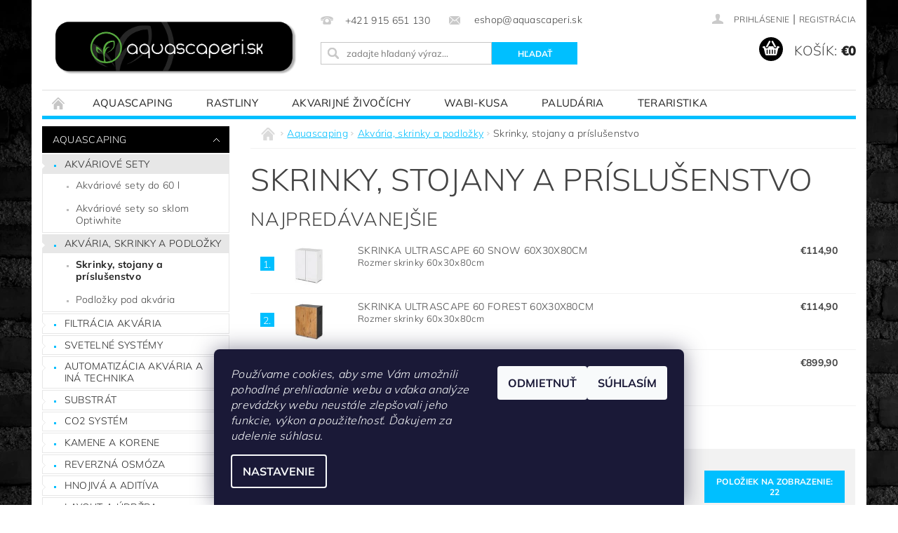

--- FILE ---
content_type: text/html; charset=utf-8
request_url: https://www.aquascaperi.sk/skrinky--stojany-a-prislusenstvo/
body_size: 28241
content:
<!DOCTYPE html>
<html id="css" xml:lang='sk' lang='sk' class="external-fonts-loaded">
    <head>
        <link rel="preconnect" href="https://cdn.myshoptet.com" /><link rel="dns-prefetch" href="https://cdn.myshoptet.com" /><link rel="preload" href="https://cdn.myshoptet.com/prj/dist/master/cms/libs/jquery/jquery-1.11.3.min.js" as="script" />        <script>
dataLayer = [];
dataLayer.push({'shoptet' : {
    "pageId": 738,
    "pageType": "category",
    "currency": "EUR",
    "currencyInfo": {
        "decimalSeparator": ",",
        "exchangeRate": 1,
        "priceDecimalPlaces": 2,
        "symbol": "\u20ac",
        "symbolLeft": 1,
        "thousandSeparator": " "
    },
    "language": "sk",
    "projectId": 148216,
    "category": {
        "guid": "92408484-6cce-11e9-a065-0cc47a6c92bc",
        "path": "Aquascaping | Akv\u00e1ria, skrinky a podlo\u017eky | Skrinky, stojany a pr\u00edslu\u0161enstvo",
        "parentCategoryGuid": "92408259-6cce-11e9-a065-0cc47a6c92bc"
    },
    "cartInfo": {
        "id": null,
        "freeShipping": false,
        "freeShippingFrom": null,
        "leftToFreeGift": {
            "formattedPrice": "\u20ac0",
            "priceLeft": 0
        },
        "freeGift": false,
        "leftToFreeShipping": {
            "priceLeft": null,
            "dependOnRegion": null,
            "formattedPrice": null
        },
        "discountCoupon": [],
        "getNoBillingShippingPrice": {
            "withoutVat": 0,
            "vat": 0,
            "withVat": 0
        },
        "cartItems": [],
        "taxMode": "ORDINARY"
    },
    "cart": [],
    "customer": {
        "priceRatio": 1,
        "priceListId": 1,
        "groupId": null,
        "registered": false,
        "mainAccount": false
    }
}});
dataLayer.push({'cookie_consent' : {
    "marketing": "denied",
    "analytics": "denied"
}});
document.addEventListener('DOMContentLoaded', function() {
    shoptet.consent.onAccept(function(agreements) {
        if (agreements.length == 0) {
            return;
        }
        dataLayer.push({
            'cookie_consent' : {
                'marketing' : (agreements.includes(shoptet.config.cookiesConsentOptPersonalisation)
                    ? 'granted' : 'denied'),
                'analytics': (agreements.includes(shoptet.config.cookiesConsentOptAnalytics)
                    ? 'granted' : 'denied')
            },
            'event': 'cookie_consent'
        });
    });
});
</script>

<!-- Google Tag Manager -->
<script>(function(w,d,s,l,i){w[l]=w[l]||[];w[l].push({'gtm.start':
new Date().getTime(),event:'gtm.js'});var f=d.getElementsByTagName(s)[0],
j=d.createElement(s),dl=l!='dataLayer'?'&l='+l:'';j.async=true;j.src=
'https://www.googletagmanager.com/gtm.js?id='+i+dl;f.parentNode.insertBefore(j,f);
})(window,document,'script','dataLayer','GTM-5TV2BLXG');</script>
<!-- End Google Tag Manager -->


        <meta http-equiv="content-type" content="text/html; charset=utf-8" />
        <title>Skrinky, stojany a príslušenstvo - aquascaperi.sk</title>

        <meta name="viewport" content="width=device-width, initial-scale=1.0" />
        <meta name="format-detection" content="telephone=no" />

        
            <meta property="og:type" content="website"><meta property="og:site_name" content="aquascaperi.sk"><meta property="og:url" content="https://www.aquascaperi.sk/skrinky--stojany-a-prislusenstvo/"><meta property="og:title" content="Skrinky, stojany a príslušenstvo - aquascaperi.sk"><meta name="author" content="aquascaperi.sk"><meta name="web_author" content="Shoptet.sk"><meta name="dcterms.rightsHolder" content="www.aquascaperi.sk"><meta name="robots" content="index,follow"><meta property="og:image" content="https://cdn.myshoptet.com/usr/www.aquascaperi.sk/user/logos/final_logo_web.png?t=1769108238"><meta property="og:description" content="Skrinky, stojany a príslušenstvo, aquascaperi.sk"><meta name="description" content="Skrinky, stojany a príslušenstvo, aquascaperi.sk"><meta name="google-site-verification" content="KQ5m2sw8j4DSBnYHqDLSRPmsUginfU6pet-oyfW0Fng">
        


                                                <link rel="next" href="/skrinky--stojany-a-prislusenstvo/strana-2/" />
                    
        <noscript>
            <style media="screen">
                #category-filter-hover {
                    display: block !important;
                }
            </style>
        </noscript>
        
    <link href="https://cdn.myshoptet.com/prj/dist/master/cms/templates/frontend_templates/shared/css/font-face/mulish.css" rel="stylesheet"><link href="https://cdn.myshoptet.com/prj/dist/master/shop/dist/font-shoptet-04.css.7d79974e5b4cdb582ad8.css" rel="stylesheet">    <script>
        var oldBrowser = false;
    </script>
    <!--[if lt IE 9]>
        <script src="https://cdnjs.cloudflare.com/ajax/libs/html5shiv/3.7.3/html5shiv.js"></script>
        <script>
            var oldBrowser = '<strong>Upozornenie!</strong> Používate zastaraný prehliadač, ktorý už nie je podporovaný. Prosím <a href="https://www.whatismybrowser.com/" target="_blank" rel="nofollow">aktualizujte svoj prehliadač</a> a zvýšte svoje UX.';
        </script>
    <![endif]-->

        <style>:root {--color-primary: #00bfff;--color-primary-h: 195;--color-primary-s: 100%;--color-primary-l: 50%;--color-primary-hover: #000000;--color-primary-hover-h: 0;--color-primary-hover-s: 0%;--color-primary-hover-l: 0%;--color-secondary: #000000;--color-secondary-h: 0;--color-secondary-s: 0%;--color-secondary-l: 0%;--color-secondary-hover: #00bfff;--color-secondary-hover-h: 195;--color-secondary-hover-s: 100%;--color-secondary-hover-l: 50%;--color-tertiary: #000000;--color-tertiary-h: 0;--color-tertiary-s: 0%;--color-tertiary-l: 0%;--color-tertiary-hover: #000000;--color-tertiary-hover-h: 0;--color-tertiary-hover-s: 0%;--color-tertiary-hover-l: 0%;--color-header-background: #ffffff;--template-font: "Mulish";--template-headings-font: "Mulish";--header-background-url: url("[data-uri]");--cookies-notice-background: #1A1937;--cookies-notice-color: #F8FAFB;--cookies-notice-button-hover: #f5f5f5;--cookies-notice-link-hover: #27263f;--templates-update-management-preview-mode-content: "Náhľad aktualizácií šablóny je aktívny pre váš prehliadač."}</style>

        <style>:root {--logo-x-position: 10px;--logo-y-position: 10px;--front-image-x-position: 0px;--front-image-y-position: 0px;}</style>

        <link href="https://cdn.myshoptet.com/prj/dist/master/shop/dist/main-04.css.55ec9317567af1708cb4.css" rel="stylesheet" media="screen" />

        <link rel="stylesheet" href="https://cdn.myshoptet.com/prj/dist/master/cms/templates/frontend_templates/_/css/print.css" media="print" />
                            <link rel="shortcut icon" href="/favicon.ico" type="image/x-icon" />
                                    <link rel="canonical" href="https://www.aquascaperi.sk/skrinky--stojany-a-prislusenstvo/" />
        
        
        
            <script>
        var _hwq = _hwq || [];
        _hwq.push(['setKey', 'F951879B522CAFFBD0821A9087FB9FD5']);
        _hwq.push(['setTopPos', '200']);
        _hwq.push(['showWidget', '22']);
        (function() {
            var ho = document.createElement('script');
            ho.src = 'https://sk.im9.cz/direct/i/gjs.php?n=wdgt&sak=F951879B522CAFFBD0821A9087FB9FD5';
            var s = document.getElementsByTagName('script')[0]; s.parentNode.insertBefore(ho, s);
        })();
    </script>

                
                            <style>
                    /* custom background */
                    #main-wrapper {
                                                    background-color: #ffffff !important;
                                                                            background-position: left top !important;
                            background-repeat: repeat !important;
                                                                            background-attachment: fixed !important;
                                                                            background-image: url('https://cdn.myshoptet.com/usr/www.aquascaperi.sk/user/frontend_backgrounds/2-3.png') !important;
                                            }
                </style>
                    
                <script>var shoptet = shoptet || {};shoptet.abilities = {"about":{"generation":2,"id":"04"},"config":{"category":{"product":{"image_size":"detail_alt_1"}},"navigation_breakpoint":991,"number_of_active_related_products":2,"product_slider":{"autoplay":false,"autoplay_speed":3000,"loop":true,"navigation":true,"pagination":true,"shadow_size":0}},"elements":{"recapitulation_in_checkout":true},"feature":{"directional_thumbnails":false,"extended_ajax_cart":false,"extended_search_whisperer":false,"fixed_header":false,"images_in_menu":false,"product_slider":false,"simple_ajax_cart":true,"smart_labels":false,"tabs_accordion":false,"tabs_responsive":false,"top_navigation_menu":false,"user_action_fullscreen":false}};shoptet.design = {"template":{"name":"Pop","colorVariant":"Emerald"},"layout":{"homepage":"catalog4","subPage":"catalog4","productDetail":"catalog3"},"colorScheme":{"conversionColor":"#000000","conversionColorHover":"#00bfff","color1":"#00bfff","color2":"#000000","color3":"#000000","color4":"#000000"},"fonts":{"heading":"Mulish","text":"Mulish"},"header":{"backgroundImage":"https:\/\/www.aquascaperi.skdata:image\/gif;base64,R0lGODlhAQABAIAAAAAAAP\/\/\/yH5BAEAAAAALAAAAAABAAEAAAIBRAA7","image":null,"logo":"https:\/\/www.aquascaperi.skuser\/logos\/final_logo_web.png","color":"#ffffff"},"background":{"enabled":true,"color":{"enabled":true,"color":"#ffffff"},"image":{"url":"https:\/\/www.aquascaperi.skuser\/frontend_backgrounds\/2-3.png","attachment":"fixed","position":"tile"}}};shoptet.config = {};shoptet.events = {};shoptet.runtime = {};shoptet.content = shoptet.content || {};shoptet.updates = {};shoptet.messages = [];shoptet.messages['lightboxImg'] = "Obrázok";shoptet.messages['lightboxOf'] = "z";shoptet.messages['more'] = "Viac";shoptet.messages['cancel'] = "Zrušiť";shoptet.messages['removedItem'] = "Položka bola odstránená z košíka.";shoptet.messages['discountCouponWarning'] = "Zabudli ste použiť váš zľavový kupón. Urobte tak kliknutím na tlačidlo pri políčku, alebo číslo vymažte, aby ste mohli pokračovať.";shoptet.messages['charsNeeded'] = "Prosím, použite minimálne 3 znaky!";shoptet.messages['invalidCompanyId'] = "Neplané IČ, povolené sú iba číslice";shoptet.messages['needHelp'] = "Potrebujete poradiť?";shoptet.messages['showContacts'] = "Zobraziť kontakty";shoptet.messages['hideContacts'] = "Skryť kontakty";shoptet.messages['ajaxError'] = "Došlo k chybe; obnovte stránku a skúste to znova.";shoptet.messages['variantWarning'] = "Zvoľte prosím variant tovaru.";shoptet.messages['chooseVariant'] = "Zvoľte variant";shoptet.messages['unavailableVariant'] = "Tento variant nie je dostupný a nie je možné ho objednať.";shoptet.messages['withVat'] = "vrátane DPH";shoptet.messages['withoutVat'] = "bez DPH";shoptet.messages['toCart'] = "Do košíka";shoptet.messages['emptyCart'] = "Prázdny košík";shoptet.messages['change'] = "Zmeniť";shoptet.messages['chosenBranch'] = "Zvolená pobočka";shoptet.messages['validatorRequired'] = "Povinné pole";shoptet.messages['validatorEmail'] = "Prosím vložte platnú e-mailovú adresu";shoptet.messages['validatorUrl'] = "Prosím vložte platnú URL adresu";shoptet.messages['validatorDate'] = "Prosím vložte platný dátum";shoptet.messages['validatorNumber'] = "Zadajte číslo";shoptet.messages['validatorDigits'] = "Prosím vložte iba číslice";shoptet.messages['validatorCheckbox'] = "Zadajte prosím všetky povinné polia";shoptet.messages['validatorConsent'] = "Bez súhlasu nie je možné odoslať";shoptet.messages['validatorPassword'] = "Heslá sa nezhodujú";shoptet.messages['validatorInvalidPhoneNumber'] = "Vyplňte prosím platné telefónne číslo bez predvoľby.";shoptet.messages['validatorInvalidPhoneNumberSuggestedRegion'] = "Neplatné číslo — navrhovaná oblasť: %1";shoptet.messages['validatorInvalidCompanyId'] = "Neplatné IČO, musí byť v tvare ako %1";shoptet.messages['validatorFullName'] = "Nezabudli ste priezvisko?";shoptet.messages['validatorHouseNumber'] = "Prosím zadajte správne číslo domu";shoptet.messages['validatorZipCode'] = "Zadané PSČ nezodpovedá zvolenej krajine";shoptet.messages['validatorShortPhoneNumber'] = "Telefónne číslo musí mať min. 8 znakov";shoptet.messages['choose-personal-collection'] = "Prosím vyberte miesto doručenia pri osobnom odbere, zatiaľ nie je zvolené.";shoptet.messages['choose-external-shipping'] = "Špecifikujte vybraný spôsob dopravy";shoptet.messages['choose-ceska-posta'] = "Pobočka Českej Pošty nebola zvolená, prosím vyberte si jednu";shoptet.messages['choose-hupostPostaPont'] = "Pobočka Maďarskej pošty nie je vybraná, zvoľte prosím nejakú";shoptet.messages['choose-postSk'] = "Pobočka Slovenskej pošty nebola zvolená, prosím vyberte si jednu";shoptet.messages['choose-ulozenka'] = "Pobočka Uloženky nebola zvolená, prsím vyberte si jednu";shoptet.messages['choose-zasilkovna'] = "Nebola zvolená pobočka zásielkovne, prosím, vyberte si jednu";shoptet.messages['choose-ppl-cz'] = "Pobočka PPL ParcelShop nebolaá zvolená, prosím zvoľte jednu možnosť";shoptet.messages['choose-glsCz'] = "Pobočka GLS ParcelShop nebola zvolená, prosím niektorú";shoptet.messages['choose-dpd-cz'] = "Ani jedna z pobočiek služby DPD Parcel Shop nebola zvolená, prosím vyberte si jednu z možností.";shoptet.messages['watchdogType'] = "Je potrebné vybrať jednu z možností sledovania produktu.";shoptet.messages['watchdog-consent-required'] = "Musíte zaškrtnúť všetky povinné súhlasy";shoptet.messages['watchdogEmailEmpty'] = "Prosím vyplňte email";shoptet.messages['privacyPolicy'] = 'Musíte súhlasiť s ochranou osobných údajov';shoptet.messages['amountChanged'] = '(množstvo bolo zmenené)';shoptet.messages['unavailableCombination'] = 'Nie je k dispozícii v tejto kombinácii';shoptet.messages['specifyShippingMethod'] = 'Upresnite dopravu';shoptet.messages['PIScountryOptionMoreBanks'] = 'Možnosť platby z %1 bánk';shoptet.messages['PIScountryOptionOneBank'] = 'Možnosť platby z 1 banky';shoptet.messages['PIScurrencyInfoCZK'] = 'V mene CZK je možné zaplatiť iba prostredníctvom českých bánk.';shoptet.messages['PIScurrencyInfoHUF'] = 'V mene HUF je možné zaplatiť iba prostredníctvom maďarských bánk.';shoptet.messages['validatorVatIdWaiting'] = "Overujeme";shoptet.messages['validatorVatIdValid'] = "Overené";shoptet.messages['validatorVatIdInvalid'] = "DIČ sa nepodarilo overiť, aj napriek tomu môžete objednávku dokončiť";shoptet.messages['validatorVatIdInvalidOrderForbid'] = "Zadané DIČ teraz nie je možné overiť, pretože služba overovania je dočasne nedostupná. Skúste opakovať zadanie neskôr, alebo DIČ vymažte a vašu objednávku dokončte v režime OSS. Prípadne kontaktujte predajcu.";shoptet.messages['validatorVatIdInvalidOssRegime'] = "Zadané DIČ nemôže byť overené, pretože služba overovania je dočasne nedostupná. Vaša objednávka bude dokončená v režime OSS. Prípadne kontaktujte predajcu.";shoptet.messages['previous'] = "Predchádzajúce";shoptet.messages['next'] = "Nasledujúce";shoptet.messages['close'] = "Zavrieť";shoptet.messages['imageWithoutAlt'] = "Tento obrázok nemá popis";shoptet.messages['newQuantity'] = "Nové množstvo:";shoptet.messages['currentQuantity'] = "Aktuálne množstvo:";shoptet.messages['quantityRange'] = "Prosím vložte číslo v rozmedzí %1 a %2";shoptet.messages['skipped'] = "Preskočené";shoptet.messages.validator = {};shoptet.messages.validator.nameRequired = "Zadajte meno a priezvisko.";shoptet.messages.validator.emailRequired = "Zadajte e-mailovú adresu (napr. jan.novak@example.com).";shoptet.messages.validator.phoneRequired = "Zadajte telefónne číslo.";shoptet.messages.validator.messageRequired = "Napíšte komentár.";shoptet.messages.validator.descriptionRequired = shoptet.messages.validator.messageRequired;shoptet.messages.validator.captchaRequired = "Vyplňte bezpečnostnú kontrolu.";shoptet.messages.validator.consentsRequired = "Potvrďte svoj súhlas.";shoptet.messages.validator.scoreRequired = "Zadajte počet hviezdičiek.";shoptet.messages.validator.passwordRequired = "Zadajte heslo, ktoré bude obsahovať minimálne 4 znaky.";shoptet.messages.validator.passwordAgainRequired = shoptet.messages.validator.passwordRequired;shoptet.messages.validator.currentPasswordRequired = shoptet.messages.validator.passwordRequired;shoptet.messages.validator.birthdateRequired = "Zadajte dátum narodenia.";shoptet.messages.validator.billFullNameRequired = "Zadajte meno a priezvisko.";shoptet.messages.validator.deliveryFullNameRequired = shoptet.messages.validator.billFullNameRequired;shoptet.messages.validator.billStreetRequired = "Zadajte názov ulice.";shoptet.messages.validator.deliveryStreetRequired = shoptet.messages.validator.billStreetRequired;shoptet.messages.validator.billHouseNumberRequired = "Zadajte číslo domu.";shoptet.messages.validator.deliveryHouseNumberRequired = shoptet.messages.validator.billHouseNumberRequired;shoptet.messages.validator.billZipRequired = "Zadajte PSČ.";shoptet.messages.validator.deliveryZipRequired = shoptet.messages.validator.billZipRequired;shoptet.messages.validator.billCityRequired = "Zadajte názov mesta.";shoptet.messages.validator.deliveryCityRequired = shoptet.messages.validator.billCityRequired;shoptet.messages.validator.companyIdRequired = "Zadajte IČ.";shoptet.messages.validator.vatIdRequired = "Zadajte IČ DPH.";shoptet.messages.validator.billCompanyRequired = "Zadajte názov spoločnosti.";shoptet.messages['loading'] = "Načítavám…";shoptet.messages['stillLoading'] = "Stále načítavám…";shoptet.messages['loadingFailed'] = "Načítanie sa nepodarilo. Skúste to znova.";shoptet.messages['productsSorted'] = "Produkty zoradené.";shoptet.messages['formLoadingFailed'] = "Formulár sa nepodarilo načítať. Skúste to prosím znovu.";shoptet.messages.moreInfo = "Viac informácií";shoptet.config.showAdvancedOrder = true;shoptet.config.orderingProcess = {active: false,step: false};shoptet.config.documentsRounding = '3';shoptet.config.documentPriceDecimalPlaces = '2';shoptet.config.thousandSeparator = ' ';shoptet.config.decSeparator = ',';shoptet.config.decPlaces = '2';shoptet.config.decPlacesSystemDefault = '2';shoptet.config.currencySymbol = '€';shoptet.config.currencySymbolLeft = '1';shoptet.config.defaultVatIncluded = 1;shoptet.config.defaultProductMaxAmount = 9999;shoptet.config.inStockAvailabilityId = -1;shoptet.config.defaultProductMaxAmount = 9999;shoptet.config.inStockAvailabilityId = -1;shoptet.config.cartActionUrl = '/action/Cart';shoptet.config.advancedOrderUrl = '/action/Cart/GetExtendedOrder/';shoptet.config.cartContentUrl = '/action/Cart/GetCartContent/';shoptet.config.stockAmountUrl = '/action/ProductStockAmount/';shoptet.config.addToCartUrl = '/action/Cart/addCartItem/';shoptet.config.removeFromCartUrl = '/action/Cart/deleteCartItem/';shoptet.config.updateCartUrl = '/action/Cart/setCartItemAmount/';shoptet.config.addDiscountCouponUrl = '/action/Cart/addDiscountCoupon/';shoptet.config.setSelectedGiftUrl = '/action/Cart/setSelectedGift/';shoptet.config.rateProduct = '/action/ProductDetail/RateProduct/';shoptet.config.customerDataUrl = '/action/OrderingProcess/step2CustomerAjax/';shoptet.config.registerUrl = '/registracia/';shoptet.config.agreementCookieName = 'site-agreement';shoptet.config.cookiesConsentUrl = '/action/CustomerCookieConsent/';shoptet.config.cookiesConsentIsActive = 1;shoptet.config.cookiesConsentOptAnalytics = 'analytics';shoptet.config.cookiesConsentOptPersonalisation = 'personalisation';shoptet.config.cookiesConsentOptNone = 'none';shoptet.config.cookiesConsentRefuseDuration = 30;shoptet.config.cookiesConsentName = 'CookiesConsent';shoptet.config.agreementCookieExpire = 30;shoptet.config.cookiesConsentSettingsUrl = '/cookies-settings/';shoptet.config.fonts = {"google":{"attributes":"300,400,600,700,900:latin-ext","families":["Mulish"],"urls":["https:\/\/cdn.myshoptet.com\/prj\/dist\/master\/cms\/templates\/frontend_templates\/shared\/css\/font-face\/mulish.css"]},"custom":{"families":["shoptet"],"urls":["https:\/\/cdn.myshoptet.com\/prj\/dist\/master\/shop\/dist\/font-shoptet-04.css.7d79974e5b4cdb582ad8.css"]}};shoptet.config.mobileHeaderVersion = '1';shoptet.config.fbCAPIEnabled = false;shoptet.config.fbPixelEnabled = true;shoptet.config.fbCAPIUrl = '/action/FacebookCAPI/';shoptet.content.regexp = /strana-[0-9]+[\/]/g;shoptet.content.colorboxHeader = '<div class="colorbox-html-content">';shoptet.content.colorboxFooter = '</div>';shoptet.customer = {};shoptet.csrf = shoptet.csrf || {};shoptet.csrf.token = 'csrf_HtBqjD3ldbb81c1cf6be01e6';shoptet.csrf.invalidTokenModal = '<div><h2>Prihláste sa prosím znovu</h2><p>Ospravedlňujeme sa, ale Váš CSRF token pravdepodobne vypršal. Aby sme mohli Vašu bezpečnosť udržať na čo najvyššej úrovni, potrebujeme, aby ste sa znovu prihlásili.</p><p>Ďakujeme za pochopenie.</p><div><a href="/login/?backTo=%2Fskrinky--stojany-a-prislusenstvo%2F">Prihlásenie</a></div></div> ';shoptet.csrf.formsSelector = 'csrf-enabled';shoptet.csrf.submitListener = true;shoptet.csrf.validateURL = '/action/ValidateCSRFToken/Index/';shoptet.csrf.refreshURL = '/action/RefreshCSRFTokenNew/Index/';shoptet.csrf.enabled = true;shoptet.config.googleAnalytics ||= {};shoptet.config.googleAnalytics.isGa4Enabled = true;shoptet.config.googleAnalytics.route ||= {};shoptet.config.googleAnalytics.route.ua = "UA";shoptet.config.googleAnalytics.route.ga4 = "GA4";shoptet.config.ums_a11y_category_page = true;shoptet.config.discussion_rating_forms = false;shoptet.config.ums_forms_redesign = false;shoptet.config.showPriceWithoutVat = '';shoptet.config.ums_a11y_login = false;</script>
        <script src="https://cdn.myshoptet.com/prj/dist/master/cms/libs/googleDataLayerHelper/dataLayerHelper.js"></script><script src="https://cdn.myshoptet.com/prj/dist/master/cms/libs/jquery/jquery-1.11.3.min.js"></script><script src="https://cdn.myshoptet.com/prj/dist/master/cms/libs/jquery/jquery-migrate-1.4.1.min.js"></script><script src="https://cdn.myshoptet.com/prj/dist/master/cms/libs/jquery/jquery-ui-1.8.24.min.js"></script>
    <script src="https://cdn.myshoptet.com/prj/dist/master/shop/dist/main-04.js.cd0f12ca7fcb266dd765.js"></script>
<script src="https://cdn.myshoptet.com/prj/dist/master/shop/dist/shared-2g.js.aa13ef3ecca51cd89ec5.js"></script><script src="https://cdn.myshoptet.com/prj/dist/master/cms/libs/jqueryui/i18n/datepicker-sk.js"></script><script>if (window.self !== window.top) {const script = document.createElement('script');script.type = 'module';script.src = "https://cdn.myshoptet.com/prj/dist/master/shop/dist/editorPreview.js.e7168e827271d1c16a1d.js";document.body.appendChild(script);}</script>        <script>
            jQuery.extend(jQuery.cybergenicsFormValidator.messages, {
                required: "Povinné pole",
                email: "Prosím vložte platnú e-mailovú adresu",
                url: "Prosím vložte platnú URL adresu",
                date: "Prosím vložte platný dátum",
                number: "Zadajte číslo",
                digits: "Prosím vložte iba číslice",
                checkbox: "Zadajte prosím všetky povinné polia",
                validatorConsent: "Bez súhlasu nie je možné odoslať",
                password: "Heslá sa nezhodujú",
                invalidPhoneNumber: "Vyplňte prosím platné telefónne číslo bez predvoľby.",
                invalidCompanyId: 'Nevalidné IČ, musí mať presne 8 čísel (pred kratšie IČ možno dať nuly)',
                fullName: "Nezabudli ste priezvisko?",
                zipCode: "Zadané PSČ nezodpovedá zvolenej krajine",
                houseNumber: "Prosím zadajte správne číslo domu",
                shortPhoneNumber: "Telefónne číslo musí mať min. 8 znakov",
                privacyPolicy: "Musíte súhlasiť s ochranou osobných údajov"
            });
        </script>
                                    
                
        
        <!-- User include -->
                <!-- api 473(125) html code header -->

                <style>
                    #order-billing-methods .radio-wrapper[data-guid="ef65b6bc-08ae-11ef-98ff-027bd8295ce0"]:not(.cgapplepay), #order-billing-methods .radio-wrapper[data-guid="ef70127a-08ae-11ef-98ff-027bd8295ce0"]:not(.cggooglepay) {
                        display: none;
                    }
                </style>
                <script type="text/javascript">
                    document.addEventListener('DOMContentLoaded', function() {
                        if (getShoptetDataLayer('pageType') === 'billingAndShipping') {
                            
                try {
                    if (window.ApplePaySession && window.ApplePaySession.canMakePayments()) {
                        document.querySelector('#order-billing-methods .radio-wrapper[data-guid="ef65b6bc-08ae-11ef-98ff-027bd8295ce0"]').classList.add('cgapplepay');
                    }
                } catch (err) {} 
            
                            
                const cgBaseCardPaymentMethod = {
                        type: 'CARD',
                        parameters: {
                            allowedAuthMethods: ["PAN_ONLY", "CRYPTOGRAM_3DS"],
                            allowedCardNetworks: [/*"AMEX", "DISCOVER", "INTERAC", "JCB",*/ "MASTERCARD", "VISA"]
                        }
                };
                
                function cgLoadScript(src, callback)
                {
                    var s,
                        r,
                        t;
                    r = false;
                    s = document.createElement('script');
                    s.type = 'text/javascript';
                    s.src = src;
                    s.onload = s.onreadystatechange = function() {
                        if ( !r && (!this.readyState || this.readyState == 'complete') )
                        {
                            r = true;
                            callback();
                        }
                    };
                    t = document.getElementsByTagName('script')[0];
                    t.parentNode.insertBefore(s, t);
                } 
                
                function cgGetGoogleIsReadyToPayRequest() {
                    return Object.assign(
                        {},
                        {
                            apiVersion: 2,
                            apiVersionMinor: 0
                        },
                        {
                            allowedPaymentMethods: [cgBaseCardPaymentMethod]
                        }
                    );
                }

                function onCgGooglePayLoaded() {
                    let paymentsClient = new google.payments.api.PaymentsClient({environment: 'PRODUCTION'});
                    paymentsClient.isReadyToPay(cgGetGoogleIsReadyToPayRequest()).then(function(response) {
                        if (response.result) {
                            document.querySelector('#order-billing-methods .radio-wrapper[data-guid="ef70127a-08ae-11ef-98ff-027bd8295ce0"]').classList.add('cggooglepay');	 	 	 	 	 
                        }
                    })
                    .catch(function(err) {});
                }
                
                cgLoadScript('https://pay.google.com/gp/p/js/pay.js', onCgGooglePayLoaded);
            
                        }
                    });
                </script> 
                
<!-- api 608(256) html code header -->
<link rel="stylesheet" href="https://cdn.myshoptet.com/usr/api2.dklab.cz/user/documents/_doplnky/bannery/148216/3562/148216_3562.css" type="text/css" /><style>
        :root {
            --dklab-bannery-b-hp-padding: 15px;
            --dklab-bannery-b-hp-box-padding: 0px;
            --dklab-bannery-b-hp-big-screen: 25%;
            --dklab-bannery-b-hp-medium-screen: 25%;
            --dklab-bannery-b-hp-small-screen: 33.333%;
            --dklab-bannery-b-hp-tablet-screen: 33.333%;
            --dklab-bannery-b-hp-mobile-screen: 50%;

            --dklab-bannery-i-hp-icon-color: #000000;
            --dklab-bannery-i-hp-color: #000000;
            --dklab-bannery-i-hp-background: #FFFFFF;            
            
            --dklab-bannery-i-d-icon-color: #000000;
            --dklab-bannery-i-d-color: #000000;
            --dklab-bannery-i-d-background: #FFFFFF;


            --dklab-bannery-i-hp-w-big-screen: 4;
            --dklab-bannery-i-hp-w-medium-screen: 4;
            --dklab-bannery-i-hp-w-small-screen: 4;
            --dklab-bannery-i-hp-w-tablet-screen: 4;
            --dklab-bannery-i-hp-w-mobile-screen: 2;
            
            --dklab-bannery-i-d-w-big-screen: 4;
            --dklab-bannery-i-d-w-medium-screen: 4;
            --dklab-bannery-i-d-w-small-screen: 4;
            --dklab-bannery-i-d-w-tablet-screen: 4;
            --dklab-bannery-i-d-w-mobile-screen: 3;

        }</style>
<!-- service 608(256) html code header -->
<link rel="stylesheet" href="https://cdn.myshoptet.com/usr/api.dklab.cz/user/documents/fontawesome/css/all.css?v=1.02" type="text/css" />
<!-- service 425(79) html code header -->
<style>
.hodnoceni:before{content: "Jak o nás mluví zákazníci";}
.hodnoceni.svk:before{content: "Ako o nás hovoria zákazníci";}
.hodnoceni.hun:before{content: "Mit mondanak rólunk a felhasználók";}
.hodnoceni.pl:before{content: "Co mówią o nas klienci";}
.hodnoceni.eng:before{content: "Customer reviews";}
.hodnoceni.de:before{content: "Was unsere Kunden über uns denken";}
.hodnoceni.ro:before{content: "Ce spun clienții despre noi";}
.hodnoceni{margin: 20px auto;}
body:not(.paxio-merkur):not(.venus):not(.jupiter) .hodnoceni .vote-wrap {border: 0 !important;width: 24.5%;flex-basis: 25%;padding: 10px 20px !important;display: inline-block;margin: 0;vertical-align: top;}
.multiple-columns-body #content .hodnoceni .vote-wrap {width: 49%;flex-basis: 50%;}
.hodnoceni .votes-wrap {display: block; border: 1px solid #f7f7f7;margin: 0;width: 100%;max-width: none;padding: 10px 0; background: #fff;}
.hodnoceni .vote-wrap:nth-child(n+5){display: none !important;}
.hodnoceni:before{display: block;font-size: 18px;padding: 10px 20px;background: #fcfcfc;}
.sidebar .hodnoceni .vote-pic, .sidebar .hodnoceni .vote-initials{display: block;}
.sidebar .hodnoceni .vote-wrap, #column-l #column-l-in .hodnoceni .vote-wrap {width: 100% !important; display: block;}
.hodnoceni > a{display: block;text-align: right;padding-top: 6px;}
.hodnoceni > a:after{content: "››";display: inline-block;margin-left: 2px;}
.sidebar .hodnoceni:before, #column-l #column-l-in .hodnoceni:before {background: none !important; padding-left: 0 !important;}
.template-10 .hodnoceni{max-width: 952px !important;}
.page-detail .hodnoceni > a{font-size: 14px;}
.page-detail .hodnoceni{margin-bottom: 30px;}
@media screen and (min-width: 992px) and (max-width: 1199px) {
.hodnoceni .vote-rating{display: block;}
.hodnoceni .vote-time{display: block;margin-top: 3px;}
.hodnoceni .vote-delimeter{display: none;}
}
@media screen and (max-width: 991px) {
body:not(.paxio-merkur):not(.venus):not(.jupiter) .hodnoceni .vote-wrap {width: 49%;flex-basis: 50%;}
.multiple-columns-body #content .hodnoceni .vote-wrap {width: 99%;flex-basis: 100%;}
}
@media screen and (max-width: 767px) {
body:not(.paxio-merkur):not(.venus):not(.jupiter) .hodnoceni .vote-wrap {width: 99%;flex-basis: 100%;}
}
.home #main-product .hodnoceni{margin: 0 0 60px 0;}
.hodnoceni .votes-wrap.admin-response{display: none !important;}
.hodnoceni .vote-pic {width: 100px;}
.hodnoceni .vote-delimeter{display: none;}
.hodnoceni .vote-rating{display: block;}
.hodnoceni .vote-time {display: block;margin-top: 5px;}
@media screen and (min-width: 768px){
.template-12 .hodnoceni{max-width: 747px; margin-left: auto; margin-right: auto;}
}
@media screen and (min-width: 992px){
.template-12 .hodnoceni{max-width: 972px;}
}
@media screen and (min-width: 1200px){
.template-12 .hodnoceni{max-width: 1418px;}
}
.template-14 .hodnoceni .vote-initials{margin: 0 auto;}
.vote-pic img::before {display: none;}
.hodnoceni + .hodnoceni {display: none;}
</style>
<!-- project html code header -->
<script type="text/javascript">
    window.smartlook||(function(d) {
    var o=smartlook=function(){ o.api.push(arguments)},h=d.getElementsByTagName('head')[0];
    var c=d.createElement('script');o.api=new Array();c.async=true;c.type='text/javascript';
    c.charset='utf-8';c.src='https://rec.smartlook.com/recorder.js';h.appendChild(c);
    })(document);
    smartlook('init', 'a7c0f73a502048c2772dfb4dec1fe4fbab86d665');
</script>

<!-- Load Facebook SDK for JavaScript -->
<div id="fb-root"></div>
<script>
  window.fbAsyncInit = function() {
    FB.init({
      xfbml            : true,
      version          : 'v3.3'
    });
  };

  (function(d, s, id) {
  var js, fjs = d.getElementsByTagName(s)[0];
  if (d.getElementById(id)) return;
  js = d.createElement(s); js.id = id;
  js.src = 'https://connect.facebook.net/sk_SK/sdk/xfbml.customerchat.js';
  fjs.parentNode.insertBefore(js, fjs);
}(document, 'script', 'facebook-jssdk'));</script>

<!-- Your customer chat code -->
<div class="fb-customerchat"
  attribution=setup_tool
  page_id="416288898764025"
  logged_in_greeting="Dobrý deň! Ako Vám môžeme pomôcť?"
  logged_out_greeting="Dobrý deň! Ako Vám môžeme pomôcť?"
  greeting_dialog_display="fade">
</div>

<style>

@media only screen and (min-width: 1em)  {
    #footer {
        display: block;
    }
}
@media (max-width: 767px) {
#footer-in, #footer-in .topic {text-align: center; }
.instagram-widget {max-width: unset; }
}
</style>

        <!-- /User include -->
                                <!-- Global site tag (gtag.js) - Google Analytics -->
    <script async src="https://www.googletagmanager.com/gtag/js?id=G-HMCQWE3F5F"></script>
    <script>
        
        window.dataLayer = window.dataLayer || [];
        function gtag(){dataLayer.push(arguments);}
        

                    console.debug('default consent data');

            gtag('consent', 'default', {"ad_storage":"denied","analytics_storage":"denied","ad_user_data":"denied","ad_personalization":"denied","wait_for_update":500});
            dataLayer.push({
                'event': 'default_consent'
            });
        
        gtag('js', new Date());

        
                gtag('config', 'G-HMCQWE3F5F', {"groups":"GA4","send_page_view":false,"content_group":"category","currency":"EUR","page_language":"sk"});
        
                gtag('config', 'AW-843719378');
        
        
        
        
        
                    gtag('event', 'page_view', {"send_to":"GA4","page_language":"sk","content_group":"category","currency":"EUR"});
        
        
        
        
        
        
        
        
        
        
        
        
        
        document.addEventListener('DOMContentLoaded', function() {
            if (typeof shoptet.tracking !== 'undefined') {
                for (var id in shoptet.tracking.bannersList) {
                    gtag('event', 'view_promotion', {
                        "send_to": "UA",
                        "promotions": [
                            {
                                "id": shoptet.tracking.bannersList[id].id,
                                "name": shoptet.tracking.bannersList[id].name,
                                "position": shoptet.tracking.bannersList[id].position
                            }
                        ]
                    });
                }
            }

            shoptet.consent.onAccept(function(agreements) {
                if (agreements.length !== 0) {
                    console.debug('gtag consent accept');
                    var gtagConsentPayload =  {
                        'ad_storage': agreements.includes(shoptet.config.cookiesConsentOptPersonalisation)
                            ? 'granted' : 'denied',
                        'analytics_storage': agreements.includes(shoptet.config.cookiesConsentOptAnalytics)
                            ? 'granted' : 'denied',
                                                                                                'ad_user_data': agreements.includes(shoptet.config.cookiesConsentOptPersonalisation)
                            ? 'granted' : 'denied',
                        'ad_personalization': agreements.includes(shoptet.config.cookiesConsentOptPersonalisation)
                            ? 'granted' : 'denied',
                        };
                    console.debug('update consent data', gtagConsentPayload);
                    gtag('consent', 'update', gtagConsentPayload);
                    dataLayer.push(
                        { 'event': 'update_consent' }
                    );
                }
            });
        });
    </script>

                <!-- Facebook Pixel Code -->
<script type="text/plain" data-cookiecategory="analytics">
!function(f,b,e,v,n,t,s){if(f.fbq)return;n=f.fbq=function(){n.callMethod?
            n.callMethod.apply(n,arguments):n.queue.push(arguments)};if(!f._fbq)f._fbq=n;
            n.push=n;n.loaded=!0;n.version='2.0';n.queue=[];t=b.createElement(e);t.async=!0;
            t.src=v;s=b.getElementsByTagName(e)[0];s.parentNode.insertBefore(t,s)}(window,
            document,'script','//connect.facebook.net/en_US/fbevents.js');
$(document).ready(function(){
fbq('set', 'autoConfig', 'false', '373789732350852')
fbq("init", "373789732350852", {}, { agent:"plshoptet" });
fbq("track", "PageView",{}, {"eventID":"e2b77636ea8b387a051b6c4369374936"});
window.dataLayer = window.dataLayer || [];
dataLayer.push({"fbpixel": "loaded","event": "fbloaded"});
fbq("track", "ViewCategory", {"content_name":"Skrinky, stojany a pr\u00edslu\u0161enstvo","content_category":"Skrinky, stojany a pr\u00edslu\u0161enstvo","content_ids":["13832","13834","52317","52316","52315","52314","52313","52312","108-516","002-117"],"content_type":"product"}, {"eventID":"e2b77636ea8b387a051b6c4369374936"});
});
</script>
<noscript>
<img height="1" width="1" style="display:none" src="https://www.facebook.com/tr?id=373789732350852&ev=PageView&noscript=1"/>
</noscript>
<!-- End Facebook Pixel Code -->

                                                    </head>
        <body class="desktop id-738 in-skrinky--stojany-a-prislusenstvo template-04 type-category page-category ajax-add-to-cart">
        
        <div id="fb-root"></div>
        <script>
            window.fbAsyncInit = function() {
                FB.init({
//                    appId            : 'your-app-id',
                    autoLogAppEvents : true,
                    xfbml            : true,
                    version          : 'v19.0'
                });
            };
        </script>
        <script async defer crossorigin="anonymous" src="https://connect.facebook.net/sk_SK/sdk.js"></script>
        <script>
gtag('event', 'purchase', {
    'transaction_id': 't_12345',
    'currency': 'USD',
    'value': 1.23,
    user_data: {
       email_address: 'johnsmith@email.com',
       phone_number: '1234567890',
       address: {
          first_name: 'john',
          last_name: 'smith',
          city: 'menlopark',
          region: 'ca',
          postal_code: '94025',
          country: 'usa',
       },
    },
    items: [{
       item_name: 'foo',
       quantity: 5,
       price: 123.45,
       item_category: 'bar',
       item_brand : 'baz',
     }],
 });
</script>

<!-- Google Tag Manager (noscript) -->
<noscript><iframe src="https://www.googletagmanager.com/ns.html?id=GTM-5TV2BLXG"
height="0" width="0" style="display:none;visibility:hidden"></iframe></noscript>
<!-- End Google Tag Manager (noscript) -->


                
        
        <div id="main-wrapper">
            <div id="main-wrapper-in" class="large-12 medium-12 small-12">
                <div id="main" class="large-12 medium-12 small-12 row">

                    

                    <div id="header" class="large-12 medium-12 small-12 columns">
                        <header id="header-in" class="large-12 medium-12 small-12 clearfix">
                            
<div class="row">
    
                        <div class="large-4 medium-4 small-6 columns">
                        <a href="/" title="aquascaperi.sk" id="logo" data-testid="linkWebsiteLogo"><img src="https://cdn.myshoptet.com/usr/www.aquascaperi.sk/user/logos/final_logo_web.png" alt="aquascaperi.sk" /></a>
        </div>
    
    
        <div class="large-4 medium-4 small-12 columns">
                                                <div class="large-12 row collapse header-contacts">
                                                                                       <div class="large-6 medium-12 small-6 header-phone columns left">
                    <a href="tel:+421915651130" title="Telefón"><span>+421 915 651 130</span></a>
                    </div>
                                                    <div class="large-6 medium-12 small-6 header-email columns left">
                                                    <a href="mailto:eshop@aquascaperi.sk"><span>
                            eshop@aquascaperi.sk</span></a>
                                            </div>
                            </div>
            
                        <div class="searchform large-12 medium-12 small-12" itemscope itemtype="https://schema.org/WebSite">
                <meta itemprop="headline" content="Skrinky, stojany a príslušenstvo"/>
<meta itemprop="url" content="https://www.aquascaperi.sk"/>
        <meta itemprop="text" content="Skrinky, stojany a príslušenstvo, aquascaperi.sk"/>

                <form class="search-whisperer-wrap-v1 search-whisperer-wrap" action="/action/ProductSearch/prepareString/" method="post" itemprop="potentialAction" itemscope itemtype="https://schema.org/SearchAction" data-testid="searchForm">
                    <fieldset>
                        <meta itemprop="target" content="https://www.aquascaperi.sk/vyhladavanie/?string={string}"/>
                        <div class="large-8 medium-8 small-12 left">
                            <input type="hidden" name="language" value="sk" />
                            <input type="search" name="string" itemprop="query-input" class="s-word" placeholder="zadajte hľadaný výraz..." autocomplete="off" data-testid="searchInput" />
                        </div>
                        <div class="tar large-4 medium-4 small-2 left b-search-wrap">
                            <input type="submit" value="Hľadať" class="b-search tiny button" data-testid="searchBtn" />
                        </div>
                        <div class="search-whisperer-container-js"></div>
                        <div class="search-notice large-12 medium-12 small-12" data-testid="searchMsg">Prosím, použite minimálne 3 znaky!</div>
                    </fieldset>
                </form>
            </div>
        </div>
    
    
        <div class="large-4 medium-4 small-12 columns">
                        <div id="top-links" class="large-12 medium-12 small-12">
                <span class="responsive-mobile-visible responsive-all-hidden box-account-links-trigger-wrap">
                    <span class="box-account-links-trigger"></span>
                </span>
                <ul class="responsive-mobile-hidden box-account-links list-inline list-reset">
                    
                                                                                                                        <li>
                                        <a class="icon-account-login" href="/login/?backTo=%2Fskrinky--stojany-a-prislusenstvo%2F" title="Prihlásenie" data-testid="signin" rel="nofollow"><span>Prihlásenie</span></a>
                                    </li>
                                    <li>
                                        <span class="responsive-mobile-hidden"> |</span>
                                        <a href="/registracia/" title="Registrácia" data-testid="headerSignup" rel="nofollow">Registrácia</a>
                                    </li>
                                                                                                        
                </ul>
            </div>
                        
                                            
                <div class="place-cart-here">
                    <div id="header-cart-wrapper" class="header-cart-wrapper menu-element-wrap">
    <a href="/kosik/" id="header-cart" class="header-cart" data-testid="headerCart" rel="nofollow">
        <span class="responsive-mobile-hidden">Košík:</span>
        
        <strong class="header-cart-price" data-testid="headerCartPrice">
            €0
        </strong>
    </a>

    <div id="cart-recapitulation" class="cart-recapitulation menu-element-submenu align-right hover-hidden" data-testid="popupCartWidget">
                    <div class="cart-reca-single darken tac" data-testid="cartTitle">
                Váš nákupný košík je prázdny            </div>
            </div>
</div>
                </div>
                    </div>
    
</div>

             <nav id="menu" class="large-12 medium-12 small-12"><ul class="inline-list list-inline valign-top-inline left"><li class="first-line"><a href="/" id="a-home" data-testid="headerMenuItem">Úvodná stránka</a></li><li class="menu-item-840 navigation-submenu-trigger-wrap icon-menu-arrow-wrap">
        <a href="/aquascaping/" data-testid="headerMenuItem">
                    <span class="navigation-submenu-trigger icon-menu-arrow-down icon-menu-arrow"></span>
                Aquascaping
    </a>
        <ul class="navigation-submenu navigation-menu">
                    <li class="menu-item-873">
                <a href="/akvariove-sety/">Akváriové sety</a>
            </li>
                    <li class="menu-item-735">
                <a href="/akvaria--skrinky-a-podlozky/">Akvária, skrinky a podložky</a>
            </li>
                    <li class="menu-item-822">
                <a href="/filtracia-akvaria--naplne--nahradne-diely-a-prislusenstvo/" data-image="https://cdn.myshoptet.com/usr/www.aquascaperi.sk/user/categories/thumb/ada-super-jet-filter-es-150.jpg">Filtrácia akvária</a>
            </li>
                    <li class="menu-item-816">
                <a href="/svetelne-systemy/">Svetelné systémy</a>
            </li>
                    <li class="menu-item-992">
                <a href="/technika-a-automatika/" data-image="https://cdn.myshoptet.com/usr/www.aquascaperi.sk/user/categories/thumb/ro_310.jpeg">automatizácia akvária a iná technika</a>
            </li>
                    <li class="menu-item-702">
                <a href="/substraty-a-aditiva-do-substratov/" data-image="https://cdn.myshoptet.com/usr/www.aquascaperi.sk/user/categories/thumb/img_6188.jpg">Substrát</a>
            </li>
                    <li class="menu-item-714">
                <a href="/co2-system/">CO2 Systém</a>
            </li>
                    <li class="menu-item-741">
                <a href="/kamene-a-korene/">Kamene a korene</a>
            </li>
                    <li class="menu-item-1007">
                <a href="/reverzna-osmoza/">Reverzná osmóza</a>
            </li>
                    <li class="menu-item-705">
                <a href="/hnojiva-a-aditiva/">Hnojivá a aditíva</a>
            </li>
                    <li class="menu-item-723">
                <a href="/layout-a-udrzba/">Layout a údržba</a>
            </li>
                    <li class="menu-item-732">
                <a href="/prislusenstvo-k-akvariam/">Príslušenstvo k akváriám</a>
            </li>
                    <li class="menu-item-1034">
                <a href="/darcekovy_poukaz/">Darčekový poukaz</a>
            </li>
                    <li class="menu-item-1040">
                <a href="/originalne-doplnky/">Originálne doplnky</a>
            </li>
            </ul>
    </li><li class="menu-item-674 navigation-submenu-trigger-wrap icon-menu-arrow-wrap">
        <a href="/rastliny/" data-testid="headerMenuItem">
                    <span class="navigation-submenu-trigger icon-menu-arrow-down icon-menu-arrow"></span>
                Rastliny
    </a>
        <ul class="navigation-submenu navigation-menu">
                    <li class="menu-item-1200">
                <a href="/nenarocne-rastliny/">Nenáročné rastliny</a>
            </li>
                    <li class="menu-item-1203">
                <a href="/machy-do-akvaria/">Machy do akvária</a>
            </li>
                    <li class="menu-item-1206">
                <a href="/kobercove-rastliny/">Kobercové rastliny</a>
            </li>
                    <li class="menu-item-1209">
                <a href="/rychlo-rastuce-rastliny/">Rýchlo rastúce rastliny</a>
            </li>
                    <li class="menu-item-1212">
                <a href="/rastliny-na-dekoracii/">Rastliny na dekorácií</a>
            </li>
                    <li class="menu-item-1215">
                <a href="/ostatne-rastliny/">Ostatné rastliny</a>
            </li>
            </ul>
    </li><li class="menu-item-1046 navigation-submenu-trigger-wrap icon-menu-arrow-wrap">
        <a href="/zivocichy/" data-testid="headerMenuItem">
                    <span class="navigation-submenu-trigger icon-menu-arrow-down icon-menu-arrow"></span>
                Akvarijné živočíchy
    </a>
        <ul class="navigation-submenu navigation-menu">
                    <li class="menu-item-1158">
                <a href="/ryby/" data-image="https://cdn.myshoptet.com/usr/www.aquascaperi.sk/user/categories/thumb/betta-fish-yellow-4267040_1280.jpg">Ryby</a>
            </li>
                    <li class="menu-item-1049">
                <a href="/krevety/">Krevety</a>
            </li>
                    <li class="menu-item-1128">
                <a href="/raky-a-kraby/">Raky a Kraby</a>
            </li>
                    <li class="menu-item-1089">
                <a href="/slimaky/">Slimáky</a>
            </li>
                    <li class="menu-item-1381">
                <a href="/zaby/">Žaby</a>
            </li>
                    <li class="menu-item-1272">
                <a href="/krmiva-2/">Krmivá</a>
            </li>
                    <li class="menu-item-1477">
                <a href="/biotopove-doplnky/">Biotopové doplnky</a>
            </li>
            </ul>
    </li><li class="menu-item-867 navigation-submenu-trigger-wrap icon-menu-arrow-wrap">
        <a href="/wabi-kusa/" data-testid="headerMenuItem">
                    <span class="navigation-submenu-trigger icon-menu-arrow-down icon-menu-arrow"></span>
                Wabi-Kusa
    </a>
        <ul class="navigation-submenu navigation-menu">
                    <li class="menu-item-1218">
                <a href="/wabi-kusa-sety/">WABI-KUSA SETY</a>
            </li>
                    <li class="menu-item-1221">
                <a href="/wabi-kusa-akvaria/">WABI-KUSA AKVÁRIA</a>
            </li>
                    <li class="menu-item-1224">
                <a href="/wabi-kusa-osvetlenie/">WABI-KUSA OSVETLENIE</a>
            </li>
                    <li class="menu-item-1227">
                <a href="/wabi-kusa-substrat/">WABI-KUSA SUBSTRÁT</a>
            </li>
                    <li class="menu-item-1230">
                <a href="/wabi-kusa-dekoracie/">WABI-KUSA DEKORÁCIE</a>
            </li>
                    <li class="menu-item-1233">
                <a href="/wabi-kusa-rastliny/">WABI-KUSA RASTLINY</a>
            </li>
                    <li class="menu-item-1236">
                <a href="/wabi-kusa-prislusenstvo/">WABI-KUSA PRISLUŠENSTVO</a>
            </li>
            </ul>
    </li><li class="menu-item-1245 navigation-submenu-trigger-wrap icon-menu-arrow-wrap">
        <a href="/paludaria/" data-testid="headerMenuItem">
                    <span class="navigation-submenu-trigger icon-menu-arrow-down icon-menu-arrow"></span>
                Paludária
    </a>
        <ul class="navigation-submenu navigation-menu">
                    <li class="menu-item-1248">
                <a href="/paludaria-2/">PALUDÁRIA</a>
            </li>
                    <li class="menu-item-1251">
                <a href="/osvetlenie-pre-paludaria/">OSVETLENIE PRE PALUDÁRIA</a>
            </li>
                    <li class="menu-item-1254">
                <a href="/technika-pre-paludaria/">TECHNIKA PRE PALUDÁRIA</a>
            </li>
                    <li class="menu-item-1257">
                <a href="/substraty-pre-paludaria/">SUBSTRÁTY PRE PALUDÁRIA</a>
            </li>
                    <li class="menu-item-1260">
                <a href="/dekoracie-pre-paludaria/">DEKORÁCIE PRE PALUDÁRIA</a>
            </li>
                    <li class="menu-item-1263">
                <a href="/rastliny-pre-paludaria/">RASTLINY PRE PALUDÁRIA</a>
            </li>
                    <li class="menu-item-1266">
                <a href="/prislusenstvo-pre-paludaria/">PRÍSLUŠENSTVO PRE PALUDÁRIA</a>
            </li>
            </ul>
    </li><li class="menu-item-1339 navigation-submenu-trigger-wrap icon-menu-arrow-wrap">
        <a href="/teraristika/" data-testid="headerMenuItem">
                    <span class="navigation-submenu-trigger icon-menu-arrow-down icon-menu-arrow"></span>
                Teraristika
    </a>
        <ul class="navigation-submenu navigation-menu">
                    <li class="menu-item-1388">
                <a href="/terarijne-zvierata/">Terárijné zvieratá</a>
            </li>
                    <li class="menu-item-1342">
                <a href="/teraria/">Terária</a>
            </li>
                    <li class="menu-item-1345">
                <a href="/osvetlenie-pre-teraria/">Osvetlenie pre terária</a>
            </li>
                    <li class="menu-item-1348">
                <a href="/technika-pre-teraria/">Technika pre terária</a>
            </li>
                    <li class="menu-item-1351">
                <a href="/substraty-pre-teraria/">Substráty pre terária</a>
            </li>
                    <li class="menu-item-1354">
                <a href="/dekoracie-pre-teraria/">Dekorácie pre terária</a>
            </li>
                    <li class="menu-item-1357">
                <a href="/prislusenstvo-pre-teraria/">Príslušenstvo pre terária</a>
            </li>
            </ul>
    </li><li class="menu-item-990">
    <a href="/realizacie-na-mieru/" data-testid="headerMenuItem">
        Realizácie na mieru
    </a>
</li><li class="menu-item-810 navigation-submenu-trigger-wrap icon-menu-arrow-wrap">
        <a href="/sprievodca-akvariovym-svetom/" target="_blank" data-testid="headerMenuItem">
                    <span class="navigation-submenu-trigger icon-menu-arrow-down icon-menu-arrow"></span>
                Sprievodca Akváriovým svetom
    </a>
        <ul class="navigation-submenu navigation-menu">
                    <li>
                <a href="/sprievodca-akvariovym-svetom/vymena-vody-kolko-/" data-image="https://cdn.myshoptet.com/usr/www.aquascaperi.sk/user/articles/images/v__mena_vody_ko__ko.png">Výmena vody - koľko?</a>
            </li>
                    <li>
                <a href="/sprievodca-akvariovym-svetom/ako-kontrolovat-rast-riasy-bez-algicidov/">Ako kontrolovať rast riasy bez algicídov?</a>
            </li>
                    <li>
                <a href="/sprievodca-akvariovym-svetom/mali-by-ste-odkalovat-substrat--ako-udrziavat-aquasoil-substraty/">Mali by ste odkalovať substrát? Ako udržiavať aquasoil substráty?</a>
            </li>
                    <li>
                <a href="/sprievodca-akvariovym-svetom/vymena-vody/" data-image="https://cdn.myshoptet.com/usr/www.aquascaperi.sk/user/articles/images/pravideln___v__mena_vody.png">Pravidelná výmena vody</a>
            </li>
                    <li>
                <a href="/sprievodca-akvariovym-svetom/moja-stonkova-rastlina-straca-spodne-listy--co-sa-deje/" data-image="https://cdn.myshoptet.com/usr/www.aquascaperi.sk/user/articles/images/prestih__vanie_rastlin.png">Moja stonková rastlina stráca spodné listy, čo sa deje?</a>
            </li>
                    <li>
                <a href="/sprievodca-akvariovym-svetom/ako-sa-zbavit-ciernej-stetinkovej-riasy-bba-black-beard-algae/" data-image="https://cdn.myshoptet.com/usr/www.aquascaperi.sk/user/articles/images/bba_titulka.png">Ako sa zbaviť čiernej štetinkovej riasy BBA - Black Beard Algae</a>
            </li>
                    <li>
                <a href="/sprievodca-akvariovym-svetom/ako-dostat-pod-kontrolu-zeleny-zakal-v-rastlinnom-akvariu/" data-image="https://cdn.myshoptet.com/usr/www.aquascaperi.sk/user/articles/images/zelen___z__kal_-___l__nok.png">Ako dostať pod kontrolu zelený zákal v rastlinnom akváriu</a>
            </li>
                    <li>
                <a href="/sprievodca-akvariovym-svetom/ako-sa-zbavit-zelenych-prachovych-rias/" data-image="https://cdn.myshoptet.com/usr/www.aquascaperi.sk/user/articles/images/gda___l__nok.png">Ako sa zbaviť zelených prachových rias</a>
            </li>
                    <li>
                <a href="/sprievodca-akvariovym-svetom/navod-na-davkovanie-hnojiv-pre-akvaria-s-rastlinami--kedy-davkovat-viac-alebo-menej/" data-image="https://cdn.myshoptet.com/usr/www.aquascaperi.sk/user/articles/images/clanok_d__vkovanie_hnoj__v_v_rastlinn__ch_akv__ri__ch.png">Návod na dávkovanie hnojív pre akváriá s rastlinami; kedy dávkovať viac alebo menej?</a>
            </li>
                    <li>
                <a href="/sprievodca-akvariovym-svetom/co-potrebujem-pre-rozbeh-akvaria/">Čo potrebujem pre rozbeh akvária?</a>
            </li>
                    <li>
                <a href="/sprievodca-akvariovym-svetom/ada-ako-pouzivat-nove-kvapalne-hnojiva/" data-image="https://cdn.myshoptet.com/usr/www.aquascaperi.sk/user/articles/images/new_liquid.jpg">ADA - Ako používať nové kvapalné hnojivá</a>
            </li>
            </ul>
    </li><li class="menu-item--24">
    <a href="/znacka/" data-testid="headerMenuItem">
        Predávané značky
    </a>
</li></ul><div id="menu-helper-wrapper"><div id="menu-helper" data-testid="hamburgerMenu">&nbsp;</div><ul id="menu-helper-box"></ul></div></nav>

<script>
    $(document).ready(function() {
        checkSearchForm($('.searchform'), "Prosím, použite minimálne 3 znaky!");
    });
    var userOptions = {
        carousel : {
            stepTimer : 5000,
            fadeTimer : 800
        }
    };
</script>

                        </header>
                    </div>
                    <div id="main-in" class="large-12 medium-12 small-12 columns">
                        <div id="main-in-in" class="large-12 medium-12 small-12">
                            
                            <div id="content" class="large-12 medium-12 small-12 row">
                                
                                                                            <aside id="column-l" class="large-3 medium-3 small-12 columns">
                                            <div id="column-l-in">
                                                                                                                                                    <div class="box-even">
                        
<div id="categories">
                        <div class="categories cat-01 expandable cat-active expanded" id="cat-840">
                <div class="topic"><a href="/aquascaping/" class="expanded">Aquascaping</a></div>
        
    <ul class="expanded">
                    <li class="active expandable expanded"><a href="/akvariove-sety/" title="Akváriové sety">Akváriové sety</a>
                                <ul class="expanded">
                                                <li ><a href="/akvariove-sety-do-60-l/" title="Akváriové sety do 60 l">Akváriové sety do 60 l</a>
                            </li>                                     <li ><a href="/akvariove-sety-so-sklom-optiwhite/" title="Akváriové sety so sklom Optiwhite">Akváriové sety so sklom Optiwhite</a>
                            </li>                     </ul>                     </li>                 <li class="active expandable expanded"><a href="/akvaria--skrinky-a-podlozky/" title="Akvária, skrinky a podložky">Akvária, skrinky a podložky</a>
                                <ul class="expanded">
                                                <li class="active "><a href="/skrinky--stojany-a-prislusenstvo/" title="Skrinky, stojany a príslušenstvo">Skrinky, stojany a príslušenstvo</a>
                                                            </li>                                     <li ><a href="/podlozky-pod-akvaria/" title="Podložky pod akvária">Podložky pod akvária</a>
                                                            </li>                     </ul>                     </li>                 <li class="expandable"><a href="/filtracia-akvaria--naplne--nahradne-diely-a-prislusenstvo/" title="Filtrácia akvária">Filtrácia akvária</a>
            </li>                 <li class="expandable"><a href="/svetelne-systemy/" title="Svetelné systémy">Svetelné systémy</a>
            </li>                 <li class="expandable"><a href="/technika-a-automatika/" title="Technika a automatika">automatizácia akvária a iná technika</a>
            </li>                 <li class="expandable"><a href="/substraty-a-aditiva-do-substratov/" title="Substráty a aditíva do substrátov">Substrát</a>
            </li>                 <li class="expandable"><a href="/co2-system/" title="CO2 Systém">CO2 Systém</a>
            </li>                 <li class="expandable"><a href="/kamene-a-korene/" title="Kamene a korene">Kamene a korene</a>
            </li>                 <li class="expandable"><a href="/reverzna-osmoza/" title="Reverzná osmóza">Reverzná osmóza</a>
            </li>                 <li class="expandable"><a href="/hnojiva-a-aditiva/" title="Hnojivá a aditíva">Hnojivá a aditíva</a>
            </li>                 <li class="expandable"><a href="/layout-a-udrzba/" title="Layout a údržba">Layout a údržba</a>
            </li>                 <li ><a href="/prislusenstvo-k-akvariam/" title="Príslušenstvo k akváriám">Príslušenstvo k akváriám</a>
            </li>                 <li ><a href="/darcekovy_poukaz/" title="Darčekový poukaz">Darčekový poukaz</a>
            </li>                 <li ><a href="/originalne-doplnky/" title="Originálne doplnky">Originálne doplnky</a>
            </li>     </ul> 
    </div>
            <div class="categories cat-02 expandable" id="cat-1046">
                <div class="topic"><a href="/zivocichy/">Akvarijné živočíchy</a></div>
        
    <ul >
                    <li class="active expandable expanded"><a href="/ryby/" title="Ryby">Ryby</a>
                                <ul class="expanded">
                                                <li ><a href="/razbory/" title="Razbory">Razbory</a>
                            </li>                                     <li ><a href="/tetry/" title="Tetry">Tetry</a>
                            </li>                                     <li ><a href="/bojovnice/" title="Bojovnice">Bojovnice</a>
                                                            </li>                                     <li ><a href="/prisavnici/" title="Prísavníci">Prísavníci</a>
                            </li>                                     <li ><a href="/kaprozubky/" title="Kaprozúbky">Kaprozúbky</a>
                                                            </li>                                     <li ><a href="/mrenky/" title="Mrenky">Mrenky</a>
                                                            </li>                                     <li ><a href="/labirintky/" title="Labyrintky">Labyrintky</a>
                                                            </li>                                     <li ><a href="/skalare/" title="Skaláre">Skaláre</a>
                                                            </li>                                     <li ><a href="/juhoamericke-cichlidky/" title="Juhoamerické cichlidky">Juhoamerické cichlidky</a>
                                                            </li>                                     <li ><a href="/velke-americke-cichlidy/" title="Veľké Americké Cichlidy">Veľké Americké Cichlidy</a>
                            </li>                                     <li ><a href="/drobnoustky-a-kardinalky/" title="Drobnoústky a Kardinálky">Drobnoústky a Kardinálky</a>
                                                            </li>                                     <li ><a href="/duhovky-2/" title="Dúhovky">Dúhovky</a>
                                                            </li>                                     <li ><a href="/panciernicky/" title="Pancierničky">Pancierničky</a>
                                                            </li>                                     <li ><a href="/zivorodky/" title="Živorodky">Živorodky</a>
                            </li>                                     <li class="expandable"><a href="/africke-cichlidy/" title="Africké cichlidy">Africké cichlidy</a>
                            </li>                                     <li ><a href="/diskusy/" title="Diskusy">Diskusy</a>
                            </li>                                     <li ><a href="/hlavace-goby/" title="Hlaváče Goby">Hlaváče Goby</a>
                            </li>                                     <li ><a href="/ine-ryby/" title="Iné ryby">Iné ryby</a>
                                                            </li>                     </ul>                     </li>                 <li class="active expandable expanded"><a href="/krevety/" title="Krevety">Krevety</a>
                                <ul class="expanded">
                                                <li ><a href="/neocaridina-krevety/" title="Neocaridina krevety">Neocaridina krevety</a>
                                                            </li>                                     <li ><a href="/caridina-krevety/" title="Caridina krevety">Caridina krevety</a>
                                                            </li>                                     <li ><a href="/ine-krevety/" title="Iné krevety">Iné krevety</a>
                                                            </li>                     </ul>                     </li>                 <li ><a href="/raky-a-kraby/" title="Raky a Kraby">Raky a Kraby</a>
                            </li>                 <li ><a href="/slimaky/" title="Slimáky">Slimáky</a>
            </li>                 <li ><a href="/zaby/" title="Žaby">Žaby</a>
                            </li>                 <li class="active expandable expanded"><a href="/krmiva-2/" title="Krmivá">Krmivá</a>
                                <ul class="expanded">
                                                <li ><a href="/superpremiove-krmiva/" title="Superprémiové krmivá">Superprémiové krmivá</a>
                            </li>                                     <li ><a href="/krmiva-pre-ryby/" title="Krmivá pre Ryby">Krmivá pre Ryby</a>
                            </li>                                     <li ><a href="/krmiva-pre-mini-rybky/" title="Krmivá pre mini rybky">Krmivá pre mini rybky</a>
                            </li>                                     <li ><a href="/krmiva-pre-krevetky/" title="Krmivá pre Krevetky">Krmivá pre Krevetky</a>
                                                            </li>                                     <li ><a href="/krmiva-pre-riasozravce/" title="Krmivá pre riasožravce">Krmivá pre riasožravce</a>
                            </li>                                     <li ><a href="/krmiva-pre-betty/" title="Krmivá pre betty">Krmivá pre betty</a>
                            </li>                                     <li ><a href="/krmiva-pre-ryby-zijuce-na-dne/" title="Krmivá pre ryby žijúce na dne">Krmivá pre ryby žijúce na dne</a>
                            </li>                                     <li ><a href="/lyofilizovane-krmiva/" title="Lyofilizované krmivá">Lyofilizované krmivá</a>
                            </li>                                     <li ><a href="/krmiva-pre-discusi/" title="Krmivá pre discusi">Krmivá pre discusi</a>
                            </li>                                     <li ><a href="/krmiva-pre-raky-a-kraby/" title="Krmivá pre raky a kraby">Krmivá pre raky a kraby</a>
                            </li>                     </ul>                     </li>                 <li class="expandable"><a href="/biotopove-doplnky/" title="Biotopové doplnky">Biotopové doplnky</a>
            </li>     </ul> 
    </div>
            <div class="categories cat-01 expandable" id="cat-674">
                <div class="topic"><a href="/rastliny/">Rastliny</a></div>
        
    <ul >
                    <li ><a href="/nenarocne-rastliny/" title="Nenáročné rastliny">Nenáročné rastliny</a>
                            </li>                 <li ><a href="/machy-do-akvaria/" title="Machy do akvária">Machy do akvária</a>
                            </li>                 <li ><a href="/kobercove-rastliny/" title="Kobercové rastliny">Kobercové rastliny</a>
                            </li>                 <li ><a href="/rychlo-rastuce-rastliny/" title="Rýchlo rastúce rastliny">Rýchlo rastúce rastliny</a>
                            </li>                 <li ><a href="/rastliny-na-dekoracii/" title="Rastliny na dekorácií">Rastliny na dekorácií</a>
                            </li>                 <li ><a href="/ostatne-rastliny/" title="Ostatné rastliny">Ostatné rastliny</a>
                            </li>     </ul> 
    </div>
            <div class="categories cat-02 expandable" id="cat-867">
                <div class="topic"><a href="/wabi-kusa/">Wabi-Kusa</a></div>
        
    <ul >
                    <li ><a href="/wabi-kusa-sety/" title="WABI-KUSA SETY">WABI-KUSA SETY</a>
                            </li>                 <li ><a href="/wabi-kusa-akvaria/" title="WABI-KUSA AKVÁRIA">WABI-KUSA AKVÁRIA</a>
                            </li>                 <li ><a href="/wabi-kusa-osvetlenie/" title="WABI-KUSA OSVETLENIE">WABI-KUSA OSVETLENIE</a>
                            </li>                 <li ><a href="/wabi-kusa-substrat/" title="WABI-KUSA SUBSTRÁT">WABI-KUSA SUBSTRÁT</a>
                            </li>                 <li ><a href="/wabi-kusa-dekoracie/" title="WABI-KUSA DEKORÁCIE">WABI-KUSA DEKORÁCIE</a>
                            </li>                 <li ><a href="/wabi-kusa-rastliny/" title="WABI-KUSA RASTLINY">WABI-KUSA RASTLINY</a>
                            </li>                 <li ><a href="/wabi-kusa-prislusenstvo/" title="WABI-KUSA PRISLUŠENSTVO">WABI-KUSA PRISLUŠENSTVO</a>
                            </li>     </ul> 
    </div>
            <div class="categories cat-01 expandable" id="cat-1245">
                <div class="topic"><a href="/paludaria/">Paludária</a></div>
        
    <ul >
                    <li ><a href="/paludaria-2/" title="PALUDÁRIA">PALUDÁRIA</a>
                            </li>                 <li ><a href="/osvetlenie-pre-paludaria/" title="OSVETLENIE PRE PALUDÁRIA">OSVETLENIE PRE PALUDÁRIA</a>
                            </li>                 <li ><a href="/technika-pre-paludaria/" title="TECHNIKA PRE PALUDÁRIA">TECHNIKA PRE PALUDÁRIA</a>
                            </li>                 <li ><a href="/substraty-pre-paludaria/" title="SUBSTRÁTY PRE PALUDÁRIA">SUBSTRÁTY PRE PALUDÁRIA</a>
                            </li>                 <li ><a href="/dekoracie-pre-paludaria/" title="DEKORÁCIE PRE PALUDÁRIA">DEKORÁCIE PRE PALUDÁRIA</a>
                            </li>                 <li class="active expandable expanded"><a href="/rastliny-pre-paludaria/" title="RASTLINY PRE PALUDÁRIA">RASTLINY PRE PALUDÁRIA</a>
                                <ul class="expanded">
                                                <li class="expandable"><a href="/wio-rastliny-pre-paludaria/" title="WIO Rastliny pre paludária">WIO Rastliny pre paludária</a>
                            </li>                     </ul>                     </li>                 <li ><a href="/prislusenstvo-pre-paludaria/" title="PRÍSLUŠENSTVO PRE PALUDÁRIA">PRÍSLUŠENSTVO PRE PALUDÁRIA</a>
                            </li>     </ul> 
    </div>
            <div class="categories cat-02 expandable" id="cat-1339">
                <div class="topic"><a href="/teraristika/">Teraristika</a></div>
        
    <ul >
                    <li ><a href="/terarijne-zvierata/" title="Terárijné zvieratá">Terárijné zvieratá</a>
            </li>                 <li ><a href="/teraria/" title="Terária">Terária</a>
                            </li>                 <li ><a href="/osvetlenie-pre-teraria/" title="Osvetlenie pre terária">Osvetlenie pre terária</a>
                            </li>                 <li ><a href="/technika-pre-teraria/" title="Technika pre terária">Technika pre terária</a>
                            </li>                 <li ><a href="/substraty-pre-teraria/" title="Substráty pre terária">Substráty pre terária</a>
                            </li>                 <li ><a href="/dekoracie-pre-teraria/" title="Dekorácie pre terária">Dekorácie pre terária</a>
                            </li>                 <li ><a href="/prislusenstvo-pre-teraria/" title="Príslušenstvo pre terária">Príslušenstvo pre terária</a>
                            </li>     </ul> 
    </div>
            <div class="categories cat-01 expanded" id="cat-1462">
                <div class="topic"><a href="/exkluzivny-kalendar-2025/" class="expanded">Exkluzívny kalendár 2025</a></div>
        

    </div>
            <div class="categories cat-02 expanded" id="cat-1146">
                <div class="topic"><a href="/black-friday/" class="expanded">BLACK FRIDAY</a></div>
        

    </div>
        
                                    <div class="categories cat-02 expandable" id="cat-manufacturers" data-testid="brandsList">
                
                <div class="topic"><a href="https://www.aquascaperi.sk/znacka/" data-testid="brandsText">Značky</a></div>
                <ul class="noDisplay">
                                            <li>
                            <a href="/znacka/ada/" data-testid="brandName">ADA</a>
                        </li>
                                            <li>
                            <a href="/znacka/allfa/" data-testid="brandName">ALLFA</a>
                        </li>
                                            <li>
                            <a href="/znacka/aquario/" data-testid="brandName">Aquario</a>
                        </li>
                                            <li>
                            <a href="/znacka/aquascaping-david-haborak/" data-testid="brandName">Aquascaping David Haborak</a>
                        </li>
                                            <li>
                            <a href="/znacka/azoo/" data-testid="brandName">AZOO</a>
                        </li>
                                            <li>
                            <a href="/znacka/bioloark/" data-testid="brandName">Bioloark</a>
                        </li>
                                            <li>
                            <a href="/znacka/dooa/" data-testid="brandName">DOOA</a>
                        </li>
                                            <li>
                            <a href="/znacka/eden/" data-testid="brandName">EDEN</a>
                        </li>
                                            <li>
                            <a href="/znacka/eheim-2/" data-testid="brandName">EHEIM</a>
                        </li>
                                            <li>
                            <a href="/znacka/european-aquaristics/" data-testid="brandName">European Aquaristics</a>
                        </li>
                                            <li>
                            <a href="/znacka/hikari/" data-testid="brandName">Hikari</a>
                        </li>
                                            <li>
                            <a href="/znacka/hydor/" data-testid="brandName">Hydor</a>
                        </li>
                                            <li>
                            <a href="/znacka/chihiros/" data-testid="brandName">Chihiros</a>
                        </li>
                                            <li>
                            <a href="/znacka/invital/" data-testid="brandName">INVITAL</a>
                        </li>
                                            <li>
                            <a href="/znacka/life-aqua/" data-testid="brandName">LIFE AQUA</a>
                        </li>
                                            <li>
                            <a href="/znacka/oase/" data-testid="brandName">Oase</a>
                        </li>
                                            <li>
                            <a href="/znacka/river-aqua/" data-testid="brandName">RIVER AQUA</a>
                        </li>
                                            <li>
                            <a href="/znacka/seachem/" data-testid="brandName">Seachem</a>
                        </li>
                                            <li>
                            <a href="/znacka/sinkor/" data-testid="brandName">Sinkor</a>
                        </li>
                                            <li>
                            <a href="/znacka/tetra/" data-testid="brandName">TETRA</a>
                        </li>
                                            <li>
                            <a href="/znacka/tropica/" data-testid="brandName">Tropica</a>
                        </li>
                                            <li>
                            <a href="/znacka/tropical/" data-testid="brandName">TROPICAL</a>
                        </li>
                                            <li>
                            <a href="/znacka/twinstar/" data-testid="brandName">TWINSTAR</a>
                        </li>
                                            <li>
                            <a href="/znacka/wio/" data-testid="brandName">WIO</a>
                        </li>
                                    </ul>
            </div>
            
</div>

                    </div>
                                                                                                                    <div class="banner banner1671" ><a href="https://www.aquascaperi.sk/bojovnice/" data-ec-promo-id="238" class="extended-empty" ><img src="https://cdn.myshoptet.com/usr/www.aquascaperi.sk/user/banners/img_3025.jpg?6841bb83" fetchpriority="high" alt="" width="2480" height="2559" /></a></div>
                                                                    </div>
                                        </aside>
                                                                    

                                
                                    <main id="content-in" class="large-9 medium-9 small-12 columns">

                                                                                                                                    <p id="navigation" itemscope itemtype="https://schema.org/BreadcrumbList">
                                                                                                        <span id="navigation-first" data-basetitle="aquascaperi.sk" itemprop="itemListElement" itemscope itemtype="https://schema.org/ListItem">
                    <a href="/" itemprop="item" class="navigation-home-icon">
                        &nbsp;<meta itemprop="name" content="Domov" />                    </a>
                    <meta itemprop="position" content="1" />
                    <span class="navigation-bullet">&nbsp;&rsaquo;&nbsp;</span>
                </span>
                                                        <span id="navigation-1" itemprop="itemListElement" itemscope itemtype="https://schema.org/ListItem">
                        <a href="/aquascaping/" itemprop="item"><span itemprop="name">Aquascaping</span></a>
                        <meta itemprop="position" content="2" />
                        <span class="navigation-bullet">&nbsp;&rsaquo;&nbsp;</span>
                    </span>
                                                        <span id="navigation-2" itemprop="itemListElement" itemscope itemtype="https://schema.org/ListItem">
                        <a href="/akvaria--skrinky-a-podlozky/" itemprop="item"><span itemprop="name">Akvária, skrinky a podložky</span></a>
                        <meta itemprop="position" content="3" />
                        <span class="navigation-bullet">&nbsp;&rsaquo;&nbsp;</span>
                    </span>
                                                                            <span id="navigation-3" itemprop="itemListElement" itemscope itemtype="https://schema.org/ListItem">
                        <meta itemprop="item" content="https://www.aquascaperi.sk/skrinky--stojany-a-prislusenstvo/" />
                        <meta itemprop="position" content="4" />
                        <span itemprop="name" data-title="Skrinky, stojany a príslušenstvo">Skrinky, stojany a príslušenstvo</span>
                    </span>
                            </p>
                                                                                                                        


                                                                                    
    
        <h1>Skrinky, stojany a príslušenstvo</h1>
                

                <div class="clear">&nbsp;</div>

                                <div id="category-top10" class="top-in-cat offset-bottom-small">
    <h3>Najpredávanejšie</h3>
    <ul class="small-block-grid-1 no-bullet">
                <li class="valign-middle-block small-12">
            
                <div class="columns">
                    <div class="large-2 left">
                        <span class="top-in-cat-iteration">1.</span>
                                                
<span class="top-in-cat-image">
    <a href="/skrinky--stojany-a-prislusenstvo/skrinka-ultrascape-60-snow-60x30x80cm/">
                <img src="https://cdn.myshoptet.com/usr/www.aquascaperi.sk/user/shop/related/11206_13832-full.jpg?667b1bf8" alt="13832 full" />
    </a>
</span>

                                            </div>
                    <div class="top-in-cat-descr large-8 left">
                        <a href="/skrinky--stojany-a-prislusenstvo/skrinka-ultrascape-60-snow-60x30x80cm/" title="Skrinka ULTRASCAPE 60 SNOW 60x30x80cm">
                            Skrinka ULTRASCAPE 60 SNOW 60x30x80cm
                                                    </a>
                                                    <p>Rozmer skrinky 60x30x80cm</p>
                                            </div>
                    
                                                    <span class="p-cat-prices large-2 columns tar">
                                <strong>
                                                                            €114,90
                                                                    </strong>
                                    

                                                            </span>
                                            
                </div>
            
        </li>
                <li class="valign-middle-block small-12">
            
                <div class="columns">
                    <div class="large-2 left">
                        <span class="top-in-cat-iteration">2.</span>
                                                
<span class="top-in-cat-image">
    <a href="/skrinky--stojany-a-prislusenstvo/skrinka-ultrascape-60-forest-60x30x80cm/">
                <img src="https://cdn.myshoptet.com/usr/www.aquascaperi.sk/user/shop/related/11203_13834-full.jpg?667b18d4" alt="13834 full" />
    </a>
</span>

                                            </div>
                    <div class="top-in-cat-descr large-8 left">
                        <a href="/skrinky--stojany-a-prislusenstvo/skrinka-ultrascape-60-forest-60x30x80cm/" title="Skrinka ULTRASCAPE 60 FOREST 60x30x80cm">
                            Skrinka ULTRASCAPE 60 FOREST 60x30x80cm
                                                    </a>
                                                    <p>Rozmer skrinky 60x30x80cm</p>
                                            </div>
                    
                                                    <span class="p-cat-prices large-2 columns tar">
                                <strong>
                                                                            €114,90
                                                                    </strong>
                                    

                                                            </span>
                                            
                </div>
            
        </li>
                <li class="valign-middle-block small-12">
            
                <div class="columns">
                    <div class="large-2 left">
                        <span class="top-in-cat-iteration">3.</span>
                                                
<span class="top-in-cat-image">
    <a href="/skrinky--stojany-a-prislusenstvo/skrinka-wio-woody-120-v-2-cabinet--120x54x80cm-/">
                <img src="https://cdn.myshoptet.com/usr/www.aquascaperi.sk/user/shop/related/10936_wio-woody.png?665dc161" alt="wio woody" />
    </a>
</span>

                                            </div>
                    <div class="top-in-cat-descr large-8 left">
                        <a href="/skrinky--stojany-a-prislusenstvo/skrinka-wio-woody-120-v-2-cabinet--120x54x80cm-/" title="Skrinka WIO - WOODY 120 V.2 CABINET (120X54X80CM)">
                            Skrinka WIO - WOODY 120 V.2 CABINET (120X54X80CM)
                                                    </a>
                                                    <p>Inovatívny nábytkový rad skriniek vyrobený z masívneho borovicového...</p>
                                            </div>
                    
                                                    <span class="p-cat-prices large-2 columns tar">
                                <strong>
                                                                            €899,90
                                                                    </strong>
                                    

                                                            </span>
                                            
                </div>
            
        </li>
                <li class="valign-middle-block small-12 noDisplay">
            
                <div class="columns">
                    <div class="large-2 left">
                        <span class="top-in-cat-iteration">4.</span>
                                                
<span class="top-in-cat-image">
    <a href="/skrinky--stojany-a-prislusenstvo/skrinka-wio-woody-90-v-2-cabinet--90x45x80cm-/">
                <img src="https://cdn.myshoptet.com/usr/www.aquascaperi.sk/user/shop/related/10933_wio-woody.png?665dbce6" alt="wio woody" />
    </a>
</span>

                                            </div>
                    <div class="top-in-cat-descr large-8 left">
                        <a href="/skrinky--stojany-a-prislusenstvo/skrinka-wio-woody-90-v-2-cabinet--90x45x80cm-/" title="Skrinka WIO - WOODY 90 V.2 CABINET (90X45X80CM)">
                            Skrinka WIO - WOODY 90 V.2 CABINET (90X45X80CM)
                                                    </a>
                                                    <p>Inovatívny nábytkový rad skriniek vyrobený z masívneho borovicového...</p>
                                            </div>
                    
                                                    <span class="p-cat-prices large-2 columns tar">
                                <strong>
                                                                            €559,90
                                                                    </strong>
                                    

                                                            </span>
                                            
                </div>
            
        </li>
                <li class="valign-middle-block small-12 noDisplay">
            
                <div class="columns">
                    <div class="large-2 left">
                        <span class="top-in-cat-iteration">5.</span>
                                                
<span class="top-in-cat-image">
    <a href="/skrinky--stojany-a-prislusenstvo/skrinka-wio-woody-75-v-2-cabinet--75x45x80cm-/">
                <img src="https://cdn.myshoptet.com/usr/www.aquascaperi.sk/user/shop/related/10930_wio-woody.png?665dbbe7" alt="wio woody" />
    </a>
</span>

                                            </div>
                    <div class="top-in-cat-descr large-8 left">
                        <a href="/skrinky--stojany-a-prislusenstvo/skrinka-wio-woody-75-v-2-cabinet--75x45x80cm-/" title="Skrinka WIO - WOODY 75 V.2 CABINET (75X45X80CM)">
                            Skrinka WIO - WOODY 75 V.2 CABINET (75X45X80CM)
                                                    </a>
                                                    <p>Inovatívny nábytkový rad skriniek vyrobený z masívneho borovicového...</p>
                                            </div>
                    
                                                    <span class="p-cat-prices large-2 columns tar">
                                <strong>
                                                                            €469,90
                                                                    </strong>
                                    

                                                            </span>
                                            
                </div>
            
        </li>
                <li class="valign-middle-block small-12 noDisplay">
            
                <div class="columns">
                    <div class="large-2 left">
                        <span class="top-in-cat-iteration">6.</span>
                                                
<span class="top-in-cat-image">
    <a href="/skrinky--stojany-a-prislusenstvo/skrinka-wio-woody-60-v-2-cabinet--60x35x80cm-/">
                <img src="https://cdn.myshoptet.com/usr/www.aquascaperi.sk/user/shop/related/10927_wio-woody.png?665dbace" alt="wio woody" />
    </a>
</span>

                                            </div>
                    <div class="top-in-cat-descr large-8 left">
                        <a href="/skrinky--stojany-a-prislusenstvo/skrinka-wio-woody-60-v-2-cabinet--60x35x80cm-/" title="Skrinka WIO - WOODY 60 V.2 CABINET (60X35X80CM)">
                            Skrinka WIO - WOODY 60 V.2 CABINET (60X35X80CM)
                                                    </a>
                                                    <p>Inovatívny nábytkový rad skriniek vyrobený z masívneho borovicového...</p>
                                            </div>
                    
                                                    <span class="p-cat-prices large-2 columns tar">
                                <strong>
                                                                            €249,90
                                                                    </strong>
                                    

                                                            </span>
                                            
                </div>
            
        </li>
                <li class="valign-middle-block small-12 noDisplay">
            
                <div class="columns">
                    <div class="large-2 left">
                        <span class="top-in-cat-iteration">7.</span>
                                                
<span class="top-in-cat-image">
    <a href="/skrinky--stojany-a-prislusenstvo/skrinka-wio-woody-45-v-2-cabinet--45x30x80cm-/">
                <img src="https://cdn.myshoptet.com/usr/www.aquascaperi.sk/user/shop/related/10924_wio-woody.png?665db722" alt="wio woody" />
    </a>
</span>

                                            </div>
                    <div class="top-in-cat-descr large-8 left">
                        <a href="/skrinky--stojany-a-prislusenstvo/skrinka-wio-woody-45-v-2-cabinet--45x30x80cm-/" title="Skrinka WIO - WOODY 45 V.2 CABINET (45X30X80CM)">
                            Skrinka WIO - WOODY 45 V.2 CABINET (45X30X80CM)
                                                    </a>
                                                    <p>Inovatívny nábytkový rad skriniek vyrobený z masívneho borovicového...</p>
                                            </div>
                    
                                                    <span class="p-cat-prices large-2 columns tar">
                                <strong>
                                                                            €199,90
                                                                    </strong>
                                    

                                                            </span>
                                            
                </div>
            
        </li>
                <li class="valign-middle-block small-12 noDisplay">
            
                <div class="columns">
                    <div class="large-2 left">
                        <span class="top-in-cat-iteration">8.</span>
                                                
<span class="top-in-cat-image">
    <a href="/skrinky--stojany-a-prislusenstvo/skrinka-wio-woody-36-v-2-cabinet--36x30x80cm-/">
                <img src="https://cdn.myshoptet.com/usr/www.aquascaperi.sk/user/shop/related/10921_skrinka-wio-woody-36-v-2-cabinet--36x30x80cm-.png?665db464" alt="Skrinka WIO - WOODY 36 V.2 CABINET (36X30X80CM)" />
    </a>
</span>

                                            </div>
                    <div class="top-in-cat-descr large-8 left">
                        <a href="/skrinky--stojany-a-prislusenstvo/skrinka-wio-woody-36-v-2-cabinet--36x30x80cm-/" title="Skrinka WIO - WOODY 36 V.2 CABINET (36X30X80CM)">
                            Skrinka WIO - WOODY 36 V.2 CABINET (36X30X80CM)
                                                    </a>
                                                    <p>Inovatívny nábytkový rad skriniek vyrobený z masívneho borovicového...</p>
                                            </div>
                    
                                                    <span class="p-cat-prices large-2 columns tar">
                                <strong>
                                                                            €185,90
                                                                    </strong>
                                    

                                                            </span>
                                            
                </div>
            
        </li>
                <li class="valign-middle-block small-12 noDisplay">
            
                <div class="columns">
                    <div class="large-2 left">
                        <span class="top-in-cat-iteration">9.</span>
                                                
<span class="top-in-cat-image">
    <a href="/skrinky--stojany-a-prislusenstvo/kovova-skrinka-ada-metal-cabinet-60-strieborna/">
                <img src="https://cdn.myshoptet.com/usr/www.aquascaperi.sk/user/shop/related/10918_mc-01.jpg?665daee6" alt="mc 01" />
    </a>
</span>

                                            </div>
                    <div class="top-in-cat-descr large-8 left">
                        <a href="/skrinky--stojany-a-prislusenstvo/kovova-skrinka-ada-metal-cabinet-60-strieborna/" title="Kovová skrinka ADA - Metal Cabinet 60 Strieborná">
                            Kovová skrinka ADA - Metal Cabinet 60 Strieborná
                                                    </a>
                                                    <p>
Inovatívny matný dizajn
Panely preložené dovnútra
Vysoká nosnosť...</p>
                                            </div>
                    
                                                    <span class="p-cat-prices large-2 columns tar">
                                <strong>
                                                                            €589,90
                                                                    </strong>
                                    

                                                            </span>
                                            
                </div>
            
        </li>
                <li class="valign-middle-block small-12 noDisplay">
            
                <div class="columns">
                    <div class="large-2 left">
                        <span class="top-in-cat-iteration">10.</span>
                                                
<span class="top-in-cat-image">
    <a href="/skrinky--stojany-a-prislusenstvo/skrinka-aquascaping--120x50x80cm--biela-leskla/">
                <img src="https://cdn.myshoptet.com/usr/www.aquascaperi.sk/user/shop/related/10909_european-aquaristics-unterschrank-weiss-hochglanz-90-x-45-x-80-cm.jpg?665cebe2" alt="european aquaristics unterschrank weiss hochglanz 90 x 45 x 80 cm" />
    </a>
</span>

                                            </div>
                    <div class="top-in-cat-descr large-8 left">
                        <a href="/skrinky--stojany-a-prislusenstvo/skrinka-aquascaping--120x50x80cm--biela-leskla/" title="Skrinka Aquascaping (120x50x80cm) biela lesklá">
                            Skrinka Aquascaping (120x50x80cm) biela lesklá
                                                    </a>
                                                    <p>Skrinky s&nbsp;vysokým leskom pre akvária z európskej akvaristiky sú...</p>
                                            </div>
                    
                                                    <span class="p-cat-prices large-2 columns tar">
                                <strong>
                                                                            €799,90
                                                                    </strong>
                                    

                                                            </span>
                                            
                </div>
            
        </li>
            </ul>
        <div class="tac">
        <a href="#" title="Ukáž viac" id="top-in-cat-button" data-translate="Ukáž menej">Ukáž viac<span>&nbsp;</span></a>
    </div>
    </div>
        
        <div id="filters-wrapper"></div>
                                    
                    
                    
                    
    
                
                    
    
                    
                
                    
    
    <div id="filters-default-position" data-filters-default-position="trash"></div>
    <div id="category-filter-wrapper" class="">

                    <div id="category-filter" class="valign-middle-block">
                
                                                                <div id="param-filter-left" class="large-3 medium-12 small-12 columns"><div><form action="/action/ProductsListing/setStockFilter/" method="post"><fieldset id="stock-filter"><div class="param-filter-single-cell large-12 medium-12 left"><label  class="disabled"><input data-url="https://www.aquascaperi.sk/skrinky--stojany-a-prislusenstvo/?stock=1" data-filter-id="1" data-filter-code="stock" type="checkbox" name="stock" value="1" disabled="disabled" />Na sklade</label><noscript><p class="tar"><input type="submit" value="OK" /></p></noscript><input type="hidden" name="referer" value="/skrinky--stojany-a-prislusenstvo/" /></div></fieldset></form></div>
    <div class="boolean-filter"><form action="/action/ProductsListing/setDoubledotFilter/" method="post"><fieldset class="parametric-filter"><label class="doubledott-filter-single red strong disabled element-disabled"><input data-url="https://www.aquascaperi.sk/skrinky--stojany-a-prislusenstvo/?dd=1" data-filter-id="1" data-filter-code="dd" type="checkbox" name="dd[]" id="dd[]1" value="1"  disabled="disabled" />Akcia</label><label class="doubledott-filter-single"><input data-url="https://www.aquascaperi.sk/skrinky--stojany-a-prislusenstvo/?dd=2" data-filter-id="2" data-filter-code="dd" type="checkbox" name="dd[]" id="dd[]2" value="2"  />Novinka</label><label class="doubledott-filter-single disabled element-disabled"><input data-url="https://www.aquascaperi.sk/skrinky--stojany-a-prislusenstvo/?dd=3" data-filter-id="3" data-filter-code="dd" type="checkbox" name="dd[]" id="dd[]3" value="3"  disabled="disabled" />Tip</label><noscript><p class="tar"><input type="submit" value="OK" /></p></noscript><input type="hidden" name="referer" value="/skrinky--stojany-a-prislusenstvo/" /></fieldset></form></div>
</div><div id="param-filter-center" class="large-6 medium-6 small-6 columns ">
    <div id="cat-price-filter" class="param-price-filter-wrap"><div id="slider-wrapper"><strong id="first-price">€ <span id="min">114</span></strong><div id="slider-range" class="param-price-filter"></div><strong id="last-price">€ <span id="max">900</span> </strong><span id="currencyExchangeRate" class="noDisplay">1</span><span id="categoryMinValue" class="noDisplay">114</span><span id="categoryMaxValue" class="noDisplay">900</span></div></div><form action="/action/ProductsListing/setPriceFilter/" method="post" id="price-filter-form"><fieldset id="price-filter"><input type="hidden" value="114" name="priceMin" id="price-value-min" /><input type="hidden" value="900" name="priceMax" id="price-value-max" /><input type="hidden" name="referer" value="/skrinky--stojany-a-prislusenstvo/" /><noscript><p class="tar"><input type="submit" value="OK" /></p></noscript></fieldset></form>
</div><div id="param-filter-right" class="large-3 medium-6 small-6 columns tar"><a href="#category-products-wrapper" title="Položiek na zobrazenie: 22" class="show-filter-button tiny button">Položiek na zobrazenie: <strong>22</strong></a></div>



                                    
            </div>
        
                    
                                                                            
                            
                    <div class="category-filter-manufacturers tac">
                        <a href="#" title="Filtrovanie podľa parametrov, charakteristík a výrobcov" id="param-filter-hover" class="active">Filtrovanie podľa parametrov, charakteristík a výrobcov
                            <span class="icon-arrow-down-after icon-arrow-up-after">&nbsp;</span>
                        </a>
                    </div>
                
            
            
                
                                                                <div id="category-filter-hover">    <div id="category-filter-hover-content">
        
                                        
    <div id="manufacturer-filter" class="param-filter-single"><form action="/action/productsListing/setManufacturerFilter/" method="post"><fieldset class="parametric-filter"><strong>Značky</strong><br /><div class="param-filter-single-cell large-3 medium-4 small-12"><label><input data-url="https://www.aquascaperi.sk/skrinky--stojany-a-prislusenstvo:ada/" data-filter-id="ada" data-filter-code="manufacturerId" type="checkbox" name="manufacturerId[]" id="manufacturerId[]ada" value="ada" />&nbsp;ADA&nbsp;<span class="parametric-filter-cell-count">(2)</span></label></div><div class="param-filter-single-cell large-3 medium-4 small-12"><label><input data-url="https://www.aquascaperi.sk/skrinky--stojany-a-prislusenstvo:aquael/" data-filter-id="aquael" data-filter-code="manufacturerId" type="checkbox" name="manufacturerId[]" id="manufacturerId[]aquael" value="aquael" />&nbsp;AquaEl&nbsp;<span class="parametric-filter-cell-count">(2)</span></label></div><div class="param-filter-single-cell large-3 medium-4 small-12"><label><input data-url="https://www.aquascaperi.sk/skrinky--stojany-a-prislusenstvo:european-aquaristics/" data-filter-id="european-aquaristics" data-filter-code="manufacturerId" type="checkbox" name="manufacturerId[]" id="manufacturerId[]european-aquaristics" value="european-aquaristics" />&nbsp;European Aquaristics&nbsp;<span class="parametric-filter-cell-count">(12)</span></label></div><div class="param-filter-single-cell large-3 medium-4 small-12"><label><input data-url="https://www.aquascaperi.sk/skrinky--stojany-a-prislusenstvo:wio/" data-filter-id="wio" data-filter-code="manufacturerId" type="checkbox" name="manufacturerId[]" id="manufacturerId[]wio" value="wio" />&nbsp;WIO&nbsp;<span class="parametric-filter-cell-count">(6)</span></label></div><div class="clear">&nbsp;</div><noscript><p class="tar"><input type="submit" value="OK" /></p></noscript><input type="hidden" name="referer" value="/skrinky--stojany-a-prislusenstvo/" /></fieldset></form></div>

            
                            
    

                    
    </div>


    
</div>
                                    
            
        
        
    </div>

    <script src="https://cdn.myshoptet.com/prj/dist/master/shop/dist/priceFilter.js.52a6694ae522a1038b31.js"></script>
                

                            <div id="category-tabs" class="row collapse">
    <form action="/action/ProductsListing/sortProducts/" method="post" class="large-10 medium-10 small-12 left">
        <input type="hidden" name="contentOrder" value="default">
        <fieldset>
            <input type="hidden" name="referer" value="/skrinky--stojany-a-prislusenstvo/" />
                            <span class="tab-single active tiny button">
                    <label>
                        <input data-url="https://www.aquascaperi.sk/skrinky--stojany-a-prislusenstvo/?order=name" type="radio" name="order" value="name" checked /> Abecedne
                    </label>
                </span>
                            <span class="tab-single tiny button">
                    <label>
                        <input data-url="https://www.aquascaperi.sk/skrinky--stojany-a-prislusenstvo/?order=price" type="radio" name="order" value="price" /> Najlacnejšie
                    </label>
                </span>
                            <span class="tab-single tiny button">
                    <label>
                        <input data-url="https://www.aquascaperi.sk/skrinky--stojany-a-prislusenstvo/?order=-price" type="radio" name="order" value="-price" /> Najdrahšie
                    </label>
                </span>
                            <span class="tab-single tiny button">
                    <label>
                        <input data-url="https://www.aquascaperi.sk/skrinky--stojany-a-prislusenstvo/?order=bestseller" type="radio" name="order" value="bestseller" /> Najpredávanejšie
                    </label>
                </span>
                    </fieldset>

        <noscript>
            <p class="tar">
                <input type="submit" value="OK" />
            </p>
        </noscript>
    </form>

    <div id="tab-pagi" class="large-2 medium-2 small-12 fr tar">
            <div class="pagination-wrap">
        
        <div class="pagination large-12 tar" data-testid="gridPagination">
            <p>
                                                                                                                                        
                <span >
                                                            
                                                                                            <strong class="pagination-page pagination-page-active" data-testid="buttonCurrentPage">1</strong>
                                                                                                <a href="/skrinky--stojany-a-prislusenstvo/strana-2/" class="pagination-page" data-testid="linkPage">2</a>
                                                                
                                                        </span>

                                                    <a href="/skrinky--stojany-a-prislusenstvo/strana-2/" class="s-page pagination-page" title="Nasledujúce" data-testid="linkNextPage">&raquo;</a>
                            </p>
        </div>
    </div>
    </div>
</div>
<p class="tar pagination-category-tabs info-paging">
    <span class="responsive-mobile-hidden pagination-description-pages">Stránka <strong>1</strong> z <strong>2</strong> - </span>
    <span class="pagination-description-total"><strong>22</strong> položiek celkom</span>
</p>
                        <div id="category-products-wrapper">
                            <ul class="products large-block-grid-4 medium-block-grid-2 small-block-grid-1" data-testid="productCards">
                        
                        
        
    
        
                        
    <li class="product"
        data-micro="product" data-micro-product-id="10864" data-micro-identifier="6a905bec-2123-11ef-9134-4e595e8a4f93" data-testid="productItem">
        <div class="columns">
            <div class="p-image">
        <a href="/skrinky--stojany-a-prislusenstvo/kovova-skrinka-ada-metal-cabinet-60-cierna/">
        
        <img src="https://cdn.myshoptet.com/usr/www.aquascaperi.sk/user/shop/detail_small/10864_mc-00.jpg?665d72c0"
            alt="mc 00"
                        width="290"
            height="218"
            data-micro="image"
             />
    </a>
                                        <span class="boolean-icons">                            
                    <span class="bool-icon-single bool-new">
                        Novinka
                    </span>
                
                                            </span>
                                        <span class="no-display" data-micro="sku">108-515</span>
            </div>

<div class="p-info">
    <a href="/skrinky--stojany-a-prislusenstvo/kovova-skrinka-ada-metal-cabinet-60-cierna/" class="p-name" data-micro="url">
        <span data-micro="name" data-testid="productCardName">Kovová skrinka ADA - Metal Cabinet 60 čierna</span>
            </a>
        <form action="/action/Cart/addCartItem/" method="post" class="p-action csrf-enabled" data-testid="formProduct">
    <input type="hidden" name="language" value="sk" />
            <input type="hidden" name="priceId" value="14107" />
        <input type="hidden" name="productId" value="10864" />
        <fieldset>
            <div class="p-type-descr">
                                                                                                                        <span class="p-cat-manufacturer">Značka:
                            <span data-testid="productCardBrandName">ADA</span>
                        </span>
                                                                                            
            </div>
            <div class="p-detail large-12 medium-12 small-12">
                                                                                            <p class="p-standard-price">
                                                        
                                                            
                                                        
                                                            
                        </p>
                                                </div>
            <div class="large-12 medium-12 small-12 product-cart-detail">
                <div class="row collapse">
                    
                                                    <div class="left large-12 medium-12 small-12 full-size">
                                                                                                                                <strong class="p-main-price" data-micro="offer"
    data-micro-price="589.90"
    data-micro-price-currency="EUR"
>
                                    <span class="p-det-main-price" data-testid="productCardPrice">
                                                                                                                            €589,90
                                                                            </span>
                                </strong>
                                    

                            </div>
                            <div class="p-cart-button left tar large-12 medium-12 small-12">
                                                                                                                                            <span class="large-3 medium-3 small-3 field-text-wrap">
                                            <span class="show-tooltip add-pcs-tooltip js-add-pcs-tooltip" title="Nie je možné zakúpiť viac než 9999 ks." data-testid="tooltip"></span>
<span class="show-tooltip remove-pcs-tooltip js-remove-pcs-tooltip" title="Minimálne množstvo, ktoré je možné zakúpiť je 1 ks." data-testid="tooltip"></span>

<input type="number" name="amount" value="1" data-decimals="0" data-min="1" data-max="9999" step="1" min="1" max="9999" class="amount pcs tac field-text-product field-text" autocomplete="off" data-testid="cartAmount" />
                                        </span>
                                        <span class="large-9 medium-9 small-9 b-cart button-cart-advanced-wrap button-success-wrap button-product-wrap button-wrap">
                                            <input type="submit" value="Do košíka" class="b-cart2 button-content-product button-content small button success" data-testid="buttonAddToCart"/>
                                        </span>
                                                                                                </div>
                        
                    
                </div>
            </div>
        </fieldset>
    </form>
</div>
        </div>
    </li>
        <li class="product"
        data-micro="product" data-micro-product-id="10918" data-micro-identifier="f979cb46-219f-11ef-b04c-4e595e8a4f93" data-testid="productItem">
        <div class="columns">
            <div class="p-image">
        <a href="/skrinky--stojany-a-prislusenstvo/kovova-skrinka-ada-metal-cabinet-60-strieborna/">
        
        <img src="https://cdn.myshoptet.com/usr/www.aquascaperi.sk/user/shop/detail_small/10918_mc-01.jpg?665daee6"
            alt="mc 01"
                        width="290"
            height="218"
            data-micro="image"
             />
    </a>
                                        <span class="boolean-icons">                            
                    <span class="bool-icon-single bool-new">
                        Novinka
                    </span>
                
                                            </span>
                                        <span class="no-display" data-micro="sku">108-516</span>
            </div>

<div class="p-info">
    <a href="/skrinky--stojany-a-prislusenstvo/kovova-skrinka-ada-metal-cabinet-60-strieborna/" class="p-name" data-micro="url">
        <span data-micro="name" data-testid="productCardName">Kovová skrinka ADA - Metal Cabinet 60 Strieborná</span>
            </a>
        <form action="/action/Cart/addCartItem/" method="post" class="p-action csrf-enabled" data-testid="formProduct">
    <input type="hidden" name="language" value="sk" />
            <input type="hidden" name="priceId" value="14161" />
        <input type="hidden" name="productId" value="10918" />
        <fieldset>
            <div class="p-type-descr">
                                                                                                                        <span class="p-cat-manufacturer">Značka:
                            <span data-testid="productCardBrandName">ADA</span>
                        </span>
                                                                                            
            </div>
            <div class="p-detail large-12 medium-12 small-12">
                                                                                            <p class="p-standard-price">
                                                        
                                                            
                                                        
                                                            
                        </p>
                                                </div>
            <div class="large-12 medium-12 small-12 product-cart-detail">
                <div class="row collapse">
                    
                                                    <div class="left large-12 medium-12 small-12 full-size">
                                                                                                                                <strong class="p-main-price" data-micro="offer"
    data-micro-price="589.90"
    data-micro-price-currency="EUR"
>
                                    <span class="p-det-main-price" data-testid="productCardPrice">
                                                                                                                            €589,90
                                                                            </span>
                                </strong>
                                    

                            </div>
                            <div class="p-cart-button left tar large-12 medium-12 small-12">
                                                                                                                                            <span class="large-3 medium-3 small-3 field-text-wrap">
                                            <span class="show-tooltip add-pcs-tooltip js-add-pcs-tooltip" title="Nie je možné zakúpiť viac než 9999 ks." data-testid="tooltip"></span>
<span class="show-tooltip remove-pcs-tooltip js-remove-pcs-tooltip" title="Minimálne množstvo, ktoré je možné zakúpiť je 1 ks." data-testid="tooltip"></span>

<input type="number" name="amount" value="1" data-decimals="0" data-min="1" data-max="9999" step="1" min="1" max="9999" class="amount pcs tac field-text-product field-text" autocomplete="off" data-testid="cartAmount" />
                                        </span>
                                        <span class="large-9 medium-9 small-9 b-cart button-cart-advanced-wrap button-success-wrap button-product-wrap button-wrap">
                                            <input type="submit" value="Do košíka" class="b-cart2 button-content-product button-content small button success" data-testid="buttonAddToCart"/>
                                        </span>
                                                                                                </div>
                        
                    
                </div>
            </div>
        </fieldset>
    </form>
</div>
        </div>
    </li>
        <li class="product"
        data-micro="product" data-micro-product-id="10906" data-micro-identifier="7713d4ae-212b-11ef-ac5d-72a918af8f09" data-testid="productItem">
        <div class="columns">
            <div class="p-image">
        <a href="/skrinky--stojany-a-prislusenstvo/skrinka-aquascaping--120x50x80cm--agatovo-siva/">
        
        <img src="https://cdn.myshoptet.com/usr/www.aquascaperi.sk/user/shop/detail_small/10906_european-aquaristics-unterschrank-achatgrau-90-x-45-x-80-cm.jpg?665ceb73"
            alt="european aquaristics unterschrank achatgrau 90 x 45 x 80 cm"
                        width="290"
            height="218"
            data-micro="image"
             />
    </a>
                                        <span class="boolean-icons">                            
                    <span class="bool-icon-single bool-new">
                        Novinka
                    </span>
                
                                            </span>
                                        <span class="no-display" data-micro="sku">002-116</span>
            </div>

<div class="p-info">
    <a href="/skrinky--stojany-a-prislusenstvo/skrinka-aquascaping--120x50x80cm--agatovo-siva/" class="p-name" data-micro="url">
        <span data-micro="name" data-testid="productCardName">Skrinka - Aquascaping (120x50x80cm) agátovo sivá</span>
            </a>
        <form action="/action/Cart/addCartItem/" method="post" class="p-action csrf-enabled" data-testid="formProduct">
    <input type="hidden" name="language" value="sk" />
            <input type="hidden" name="priceId" value="14149" />
        <input type="hidden" name="productId" value="10906" />
        <fieldset>
            <div class="p-type-descr">
                                                                                                                        <span class="p-cat-manufacturer">Značka:
                            <span data-testid="productCardBrandName">European Aquaristics</span>
                        </span>
                                                                                            
            </div>
            <div class="p-detail large-12 medium-12 small-12">
                                                                                            <p class="p-standard-price">
                                                        
                                                            
                                                        
                                                            
                        </p>
                                                </div>
            <div class="large-12 medium-12 small-12 product-cart-detail">
                <div class="row collapse">
                    
                                                    <div class="left large-12 medium-12 small-12 full-size">
                                                                                                                                <strong class="p-main-price" data-micro="offer"
    data-micro-price="759.90"
    data-micro-price-currency="EUR"
>
                                    <span class="p-det-main-price" data-testid="productCardPrice">
                                                                                                                            €759,90
                                                                            </span>
                                </strong>
                                    

                            </div>
                            <div class="p-cart-button left tar large-12 medium-12 small-12">
                                                                                                                                            <span class="large-3 medium-3 small-3 field-text-wrap">
                                            <span class="show-tooltip add-pcs-tooltip js-add-pcs-tooltip" title="Nie je možné zakúpiť viac než 9999 ks." data-testid="tooltip"></span>
<span class="show-tooltip remove-pcs-tooltip js-remove-pcs-tooltip" title="Minimálne množstvo, ktoré je možné zakúpiť je 1 ks." data-testid="tooltip"></span>

<input type="number" name="amount" value="1" data-decimals="0" data-min="1" data-max="9999" step="1" min="1" max="9999" class="amount pcs tac field-text-product field-text" autocomplete="off" data-testid="cartAmount" />
                                        </span>
                                        <span class="large-9 medium-9 small-9 b-cart button-cart-advanced-wrap button-success-wrap button-product-wrap button-wrap">
                                            <input type="submit" value="Do košíka" class="b-cart2 button-content-product button-content small button success" data-testid="buttonAddToCart"/>
                                        </span>
                                                                                                </div>
                        
                    
                </div>
            </div>
        </fieldset>
    </form>
</div>
        </div>
    </li>
        <li class="product product-row-completed"
        data-micro="product" data-micro-product-id="10870" data-micro-identifier="90b51e36-2126-11ef-a949-72a918af8f09" data-testid="productItem">
        <div class="columns">
            <div class="p-image">
        <a href="/skrinky--stojany-a-prislusenstvo/skrinka-aquascaping--30x30x80cm--agatovo-siva/">
        
        <img src="https://cdn.myshoptet.com/usr/www.aquascaperi.sk/user/shop/detail_small/10870_european-aquaristics-unterschrank-achatgrau-30-x-30-x-80-cm--2.jpg?665ce3cb"
            alt="european aquaristics unterschrank achatgrau 30 x 30 x 80 cm+(2)"
                        width="290"
            height="218"
            data-micro="image"
             />
    </a>
                                        <span class="boolean-icons">                            
                    <span class="bool-icon-single bool-new">
                        Novinka
                    </span>
                
                                            </span>
                                        <span class="no-display" data-micro="sku">002-127</span>
            </div>

<div class="p-info">
    <a href="/skrinky--stojany-a-prislusenstvo/skrinka-aquascaping--30x30x80cm--agatovo-siva/" class="p-name" data-micro="url">
        <span data-micro="name" data-testid="productCardName">Skrinka - Aquascaping (30x30x80cm) agátovo sivá</span>
            </a>
        <form action="/action/Cart/addCartItem/" method="post" class="p-action csrf-enabled" data-testid="formProduct">
    <input type="hidden" name="language" value="sk" />
            <input type="hidden" name="priceId" value="14113" />
        <input type="hidden" name="productId" value="10870" />
        <fieldset>
            <div class="p-type-descr">
                                                                                                                        <span class="p-cat-manufacturer">Značka:
                            <span data-testid="productCardBrandName">European Aquaristics</span>
                        </span>
                                                                                            
            </div>
            <div class="p-detail large-12 medium-12 small-12">
                                                                                            <p class="p-standard-price">
                                                        
                                                            
                                                        
                                                            
                        </p>
                                                </div>
            <div class="large-12 medium-12 small-12 product-cart-detail">
                <div class="row collapse">
                    
                                                    <div class="left large-12 medium-12 small-12 full-size">
                                                                                                                                <strong class="p-main-price" data-micro="offer"
    data-micro-price="359.90"
    data-micro-price-currency="EUR"
>
                                    <span class="p-det-main-price" data-testid="productCardPrice">
                                                                                                                            €359,90
                                                                            </span>
                                </strong>
                                    

                            </div>
                            <div class="p-cart-button left tar large-12 medium-12 small-12">
                                                                                                                                            <span class="large-3 medium-3 small-3 field-text-wrap">
                                            <span class="show-tooltip add-pcs-tooltip js-add-pcs-tooltip" title="Nie je možné zakúpiť viac než 9999 ks." data-testid="tooltip"></span>
<span class="show-tooltip remove-pcs-tooltip js-remove-pcs-tooltip" title="Minimálne množstvo, ktoré je možné zakúpiť je 1 ks." data-testid="tooltip"></span>

<input type="number" name="amount" value="1" data-decimals="0" data-min="1" data-max="9999" step="1" min="1" max="9999" class="amount pcs tac field-text-product field-text" autocomplete="off" data-testid="cartAmount" />
                                        </span>
                                        <span class="large-9 medium-9 small-9 b-cart button-cart-advanced-wrap button-success-wrap button-product-wrap button-wrap">
                                            <input type="submit" value="Do košíka" class="b-cart2 button-content-product button-content small button success" data-testid="buttonAddToCart"/>
                                        </span>
                                                                                                </div>
                        
                    
                </div>
            </div>
        </fieldset>
    </form>
</div>
        </div>
    </li>
        <li class="product"
        data-micro="product" data-micro-product-id="10873" data-micro-identifier="aa350b0a-2126-11ef-9e85-72a918af8f09" data-testid="productItem">
        <div class="columns">
            <div class="p-image">
        <a href="/skrinky--stojany-a-prislusenstvo/skrinka-aquascaping--30x30x80cm--biela-leskla/">
        
        <img src="https://cdn.myshoptet.com/usr/www.aquascaperi.sk/user/shop/detail_small/10873_european-aquaristics-unterschrank-weiss-hochglanz-30-x-30-x-80-cm.jpg?665ce523"
            alt="european aquaristics unterschrank weiss hochglanz 30 x 30 x 80 cm"
                        width="290"
            height="218"
            data-micro="image"
             />
    </a>
                                        <span class="boolean-icons">                            
                    <span class="bool-icon-single bool-new">
                        Novinka
                    </span>
                
                                            </span>
                                        <span class="no-display" data-micro="sku">002-128</span>
            </div>

<div class="p-info">
    <a href="/skrinky--stojany-a-prislusenstvo/skrinka-aquascaping--30x30x80cm--biela-leskla/" class="p-name" data-micro="url">
        <span data-micro="name" data-testid="productCardName">Skrinka - Aquascaping (30x30x80cm) biela lesklá</span>
            </a>
        <form action="/action/Cart/addCartItem/" method="post" class="p-action csrf-enabled" data-testid="formProduct">
    <input type="hidden" name="language" value="sk" />
            <input type="hidden" name="priceId" value="14116" />
        <input type="hidden" name="productId" value="10873" />
        <fieldset>
            <div class="p-type-descr">
                                                                                                                        <span class="p-cat-manufacturer">Značka:
                            <span data-testid="productCardBrandName">European Aquaristics</span>
                        </span>
                                                                                            
            </div>
            <div class="p-detail large-12 medium-12 small-12">
                                                                                            <p class="p-standard-price">
                                                        
                                                            
                                                        
                                                            
                        </p>
                                                </div>
            <div class="large-12 medium-12 small-12 product-cart-detail">
                <div class="row collapse">
                    
                                                    <div class="left large-12 medium-12 small-12 full-size">
                                                                                                                                <strong class="p-main-price" data-micro="offer"
    data-micro-price="379.90"
    data-micro-price-currency="EUR"
>
                                    <span class="p-det-main-price" data-testid="productCardPrice">
                                                                                                                            €379,90
                                                                            </span>
                                </strong>
                                    

                            </div>
                            <div class="p-cart-button left tar large-12 medium-12 small-12">
                                                                                                                                            <span class="large-3 medium-3 small-3 field-text-wrap">
                                            <span class="show-tooltip add-pcs-tooltip js-add-pcs-tooltip" title="Nie je možné zakúpiť viac než 9999 ks." data-testid="tooltip"></span>
<span class="show-tooltip remove-pcs-tooltip js-remove-pcs-tooltip" title="Minimálne množstvo, ktoré je možné zakúpiť je 1 ks." data-testid="tooltip"></span>

<input type="number" name="amount" value="1" data-decimals="0" data-min="1" data-max="9999" step="1" min="1" max="9999" class="amount pcs tac field-text-product field-text" autocomplete="off" data-testid="cartAmount" />
                                        </span>
                                        <span class="large-9 medium-9 small-9 b-cart button-cart-advanced-wrap button-success-wrap button-product-wrap button-wrap">
                                            <input type="submit" value="Do košíka" class="b-cart2 button-content-product button-content small button success" data-testid="buttonAddToCart"/>
                                        </span>
                                                                                                </div>
                        
                    
                </div>
            </div>
        </fieldset>
    </form>
</div>
        </div>
    </li>
        <li class="product"
        data-micro="product" data-micro-product-id="10876" data-micro-identifier="ce746726-2127-11ef-91bb-92d9043686e6" data-testid="productItem">
        <div class="columns">
            <div class="p-image">
        <a href="/skrinky--stojany-a-prislusenstvo/skrinka-aquascaping--45x27x80cm--agatovo-siva/">
        
        <img src="https://cdn.myshoptet.com/usr/www.aquascaperi.sk/user/shop/detail_small/10876_european-aquaristics-unterschrank-achatgrau-30-x-30-x-80-cm--2.jpg?665ce54b"
            alt="european aquaristics unterschrank achatgrau 30 x 30 x 80 cm+(2)"
                        width="290"
            height="218"
            data-micro="image"
             />
    </a>
                                        <span class="boolean-icons">                            
                    <span class="bool-icon-single bool-new">
                        Novinka
                    </span>
                
                                            </span>
                                        <span class="no-display" data-micro="sku">002-129</span>
            </div>

<div class="p-info">
    <a href="/skrinky--stojany-a-prislusenstvo/skrinka-aquascaping--45x27x80cm--agatovo-siva/" class="p-name" data-micro="url">
        <span data-micro="name" data-testid="productCardName">Skrinka - Aquascaping (45x27x80cm) agátovo sivá</span>
            </a>
        <form action="/action/Cart/addCartItem/" method="post" class="p-action csrf-enabled" data-testid="formProduct">
    <input type="hidden" name="language" value="sk" />
            <input type="hidden" name="priceId" value="14119" />
        <input type="hidden" name="productId" value="10876" />
        <fieldset>
            <div class="p-type-descr">
                                                                                                                        <span class="p-cat-manufacturer">Značka:
                            <span data-testid="productCardBrandName">European Aquaristics</span>
                        </span>
                                                                                            
            </div>
            <div class="p-detail large-12 medium-12 small-12">
                                                                                            <p class="p-standard-price">
                                                        
                                                            
                                                        
                                                            
                        </p>
                                                </div>
            <div class="large-12 medium-12 small-12 product-cart-detail">
                <div class="row collapse">
                    
                                                    <div class="left large-12 medium-12 small-12 full-size">
                                                                                                                                <strong class="p-main-price" data-micro="offer"
    data-micro-price="399.90"
    data-micro-price-currency="EUR"
>
                                    <span class="p-det-main-price" data-testid="productCardPrice">
                                                                                                                            €399,90
                                                                            </span>
                                </strong>
                                    

                            </div>
                            <div class="p-cart-button left tar large-12 medium-12 small-12">
                                                                                                                                            <span class="large-3 medium-3 small-3 field-text-wrap">
                                            <span class="show-tooltip add-pcs-tooltip js-add-pcs-tooltip" title="Nie je možné zakúpiť viac než 9999 ks." data-testid="tooltip"></span>
<span class="show-tooltip remove-pcs-tooltip js-remove-pcs-tooltip" title="Minimálne množstvo, ktoré je možné zakúpiť je 1 ks." data-testid="tooltip"></span>

<input type="number" name="amount" value="1" data-decimals="0" data-min="1" data-max="9999" step="1" min="1" max="9999" class="amount pcs tac field-text-product field-text" autocomplete="off" data-testid="cartAmount" />
                                        </span>
                                        <span class="large-9 medium-9 small-9 b-cart button-cart-advanced-wrap button-success-wrap button-product-wrap button-wrap">
                                            <input type="submit" value="Do košíka" class="b-cart2 button-content-product button-content small button success" data-testid="buttonAddToCart"/>
                                        </span>
                                                                                                </div>
                        
                    
                </div>
            </div>
        </fieldset>
    </form>
</div>
        </div>
    </li>
        <li class="product"
        data-micro="product" data-micro-product-id="10879" data-micro-identifier="efb07132-2127-11ef-93ff-4e595e8a4f93" data-testid="productItem">
        <div class="columns">
            <div class="p-image">
        <a href="/skrinky--stojany-a-prislusenstvo/skrinka-aquascaping--45x27x80cm--biela-leskla/">
        
        <img src="https://cdn.myshoptet.com/usr/www.aquascaperi.sk/user/shop/detail_small/10879_european-aquaristics-unterschrank-weiss-hochglanz-30-x-30-x-80-cm.jpg?665ce580"
            alt="european aquaristics unterschrank weiss hochglanz 30 x 30 x 80 cm"
                        width="290"
            height="218"
            data-micro="image"
             />
    </a>
                                        <span class="boolean-icons">                            
                    <span class="bool-icon-single bool-new">
                        Novinka
                    </span>
                
                                            </span>
                                        <span class="no-display" data-micro="sku">002-130</span>
            </div>

<div class="p-info">
    <a href="/skrinky--stojany-a-prislusenstvo/skrinka-aquascaping--45x27x80cm--biela-leskla/" class="p-name" data-micro="url">
        <span data-micro="name" data-testid="productCardName">Skrinka - Aquascaping (45x27x80cm) biela lesklá</span>
            </a>
        <form action="/action/Cart/addCartItem/" method="post" class="p-action csrf-enabled" data-testid="formProduct">
    <input type="hidden" name="language" value="sk" />
            <input type="hidden" name="priceId" value="14122" />
        <input type="hidden" name="productId" value="10879" />
        <fieldset>
            <div class="p-type-descr">
                                                                                                                        <span class="p-cat-manufacturer">Značka:
                            <span data-testid="productCardBrandName">European Aquaristics</span>
                        </span>
                                                                                            
            </div>
            <div class="p-detail large-12 medium-12 small-12">
                                                                                            <p class="p-standard-price">
                                                        
                                                            
                                                        
                                                            
                        </p>
                                                </div>
            <div class="large-12 medium-12 small-12 product-cart-detail">
                <div class="row collapse">
                    
                                                    <div class="left large-12 medium-12 small-12 full-size">
                                                                                                                                <strong class="p-main-price" data-micro="offer"
    data-micro-price="429.90"
    data-micro-price-currency="EUR"
>
                                    <span class="p-det-main-price" data-testid="productCardPrice">
                                                                                                                            €429,90
                                                                            </span>
                                </strong>
                                    

                            </div>
                            <div class="p-cart-button left tar large-12 medium-12 small-12">
                                                                                                                                            <span class="large-3 medium-3 small-3 field-text-wrap">
                                            <span class="show-tooltip add-pcs-tooltip js-add-pcs-tooltip" title="Nie je možné zakúpiť viac než 9999 ks." data-testid="tooltip"></span>
<span class="show-tooltip remove-pcs-tooltip js-remove-pcs-tooltip" title="Minimálne množstvo, ktoré je možné zakúpiť je 1 ks." data-testid="tooltip"></span>

<input type="number" name="amount" value="1" data-decimals="0" data-min="1" data-max="9999" step="1" min="1" max="9999" class="amount pcs tac field-text-product field-text" autocomplete="off" data-testid="cartAmount" />
                                        </span>
                                        <span class="large-9 medium-9 small-9 b-cart button-cart-advanced-wrap button-success-wrap button-product-wrap button-wrap">
                                            <input type="submit" value="Do košíka" class="b-cart2 button-content-product button-content small button success" data-testid="buttonAddToCart"/>
                                        </span>
                                                                                                </div>
                        
                    
                </div>
            </div>
        </fieldset>
    </form>
</div>
        </div>
    </li>
        <li class="product product-row-completed"
        data-micro="product" data-micro-product-id="10882" data-micro-identifier="089955ec-2128-11ef-b0f6-72a918af8f09" data-testid="productItem">
        <div class="columns">
            <div class="p-image">
        <a href="/skrinky--stojany-a-prislusenstvo/skrinka-aquascaping--60x30x80cm--agatovo-siva/">
        
        <img src="https://cdn.myshoptet.com/usr/www.aquascaperi.sk/user/shop/detail_small/10882_european-aquaristics-unterschrank-achatgrau-30-x-30-x-80-cm--2.jpg?665ce5b8"
            alt="european aquaristics unterschrank achatgrau 30 x 30 x 80 cm+(2)"
                        width="290"
            height="218"
            data-micro="image"
             />
    </a>
                                        <span class="boolean-icons">                            
                    <span class="bool-icon-single bool-new">
                        Novinka
                    </span>
                
                                            </span>
                                        <span class="no-display" data-micro="sku">002-131</span>
            </div>

<div class="p-info">
    <a href="/skrinky--stojany-a-prislusenstvo/skrinka-aquascaping--60x30x80cm--agatovo-siva/" class="p-name" data-micro="url">
        <span data-micro="name" data-testid="productCardName">Skrinka - Aquascaping (60x30x80cm) agátovo sivá</span>
            </a>
        <form action="/action/Cart/addCartItem/" method="post" class="p-action csrf-enabled" data-testid="formProduct">
    <input type="hidden" name="language" value="sk" />
            <input type="hidden" name="priceId" value="14125" />
        <input type="hidden" name="productId" value="10882" />
        <fieldset>
            <div class="p-type-descr">
                                                                                                                        <span class="p-cat-manufacturer">Značka:
                            <span data-testid="productCardBrandName">European Aquaristics</span>
                        </span>
                                                                                            
            </div>
            <div class="p-detail large-12 medium-12 small-12">
                                                                                            <p class="p-standard-price">
                                                        
                                                            
                                                        
                                                            
                        </p>
                                                </div>
            <div class="large-12 medium-12 small-12 product-cart-detail">
                <div class="row collapse">
                    
                                                    <div class="left large-12 medium-12 small-12 full-size">
                                                                                                                                <strong class="p-main-price" data-micro="offer"
    data-micro-price="449.90"
    data-micro-price-currency="EUR"
>
                                    <span class="p-det-main-price" data-testid="productCardPrice">
                                                                                                                            €449,90
                                                                            </span>
                                </strong>
                                    

                            </div>
                            <div class="p-cart-button left tar large-12 medium-12 small-12">
                                                                                                                                            <span class="large-3 medium-3 small-3 field-text-wrap">
                                            <span class="show-tooltip add-pcs-tooltip js-add-pcs-tooltip" title="Nie je možné zakúpiť viac než 9999 ks." data-testid="tooltip"></span>
<span class="show-tooltip remove-pcs-tooltip js-remove-pcs-tooltip" title="Minimálne množstvo, ktoré je možné zakúpiť je 1 ks." data-testid="tooltip"></span>

<input type="number" name="amount" value="1" data-decimals="0" data-min="1" data-max="9999" step="1" min="1" max="9999" class="amount pcs tac field-text-product field-text" autocomplete="off" data-testid="cartAmount" />
                                        </span>
                                        <span class="large-9 medium-9 small-9 b-cart button-cart-advanced-wrap button-success-wrap button-product-wrap button-wrap">
                                            <input type="submit" value="Do košíka" class="b-cart2 button-content-product button-content small button success" data-testid="buttonAddToCart"/>
                                        </span>
                                                                                                </div>
                        
                    
                </div>
            </div>
        </fieldset>
    </form>
</div>
        </div>
    </li>
        <li class="product"
        data-micro="product" data-micro-product-id="10885" data-micro-identifier="3ff52de0-2128-11ef-80a5-72a918af8f09" data-testid="productItem">
        <div class="columns">
            <div class="p-image">
        <a href="/skrinky--stojany-a-prislusenstvo/skrinka-aquascaping--60x30x80cm--biela-leskla/">
        
        <img src="https://cdn.myshoptet.com/usr/www.aquascaperi.sk/user/shop/detail_small/10885_european-aquaristics-unterschrank-weiss-hochglanz-30-x-30-x-80-cm.jpg?665ce607"
            alt="european aquaristics unterschrank weiss hochglanz 30 x 30 x 80 cm"
                        width="290"
            height="218"
            data-micro="image"
             />
    </a>
                                        <span class="boolean-icons">                            
                    <span class="bool-icon-single bool-new">
                        Novinka
                    </span>
                
                                            </span>
                                        <span class="no-display" data-micro="sku">002-132</span>
            </div>

<div class="p-info">
    <a href="/skrinky--stojany-a-prislusenstvo/skrinka-aquascaping--60x30x80cm--biela-leskla/" class="p-name" data-micro="url">
        <span data-micro="name" data-testid="productCardName">Skrinka - Aquascaping (60x30x80cm) biela lesklá</span>
            </a>
        <form action="/action/Cart/addCartItem/" method="post" class="p-action csrf-enabled" data-testid="formProduct">
    <input type="hidden" name="language" value="sk" />
            <input type="hidden" name="priceId" value="14128" />
        <input type="hidden" name="productId" value="10885" />
        <fieldset>
            <div class="p-type-descr">
                                                                                                                        <span class="p-cat-manufacturer">Značka:
                            <span data-testid="productCardBrandName">European Aquaristics</span>
                        </span>
                                                                                            
            </div>
            <div class="p-detail large-12 medium-12 small-12">
                                                                                            <p class="p-standard-price">
                                                        
                                                            
                                                        
                                                            
                        </p>
                                                </div>
            <div class="large-12 medium-12 small-12 product-cart-detail">
                <div class="row collapse">
                    
                                                    <div class="left large-12 medium-12 small-12 full-size">
                                                                                                                                <strong class="p-main-price" data-micro="offer"
    data-micro-price="499.90"
    data-micro-price-currency="EUR"
>
                                    <span class="p-det-main-price" data-testid="productCardPrice">
                                                                                                                            €499,90
                                                                            </span>
                                </strong>
                                    

                            </div>
                            <div class="p-cart-button left tar large-12 medium-12 small-12">
                                                                                                                                            <span class="large-3 medium-3 small-3 field-text-wrap">
                                            <span class="show-tooltip add-pcs-tooltip js-add-pcs-tooltip" title="Nie je možné zakúpiť viac než 9999 ks." data-testid="tooltip"></span>
<span class="show-tooltip remove-pcs-tooltip js-remove-pcs-tooltip" title="Minimálne množstvo, ktoré je možné zakúpiť je 1 ks." data-testid="tooltip"></span>

<input type="number" name="amount" value="1" data-decimals="0" data-min="1" data-max="9999" step="1" min="1" max="9999" class="amount pcs tac field-text-product field-text" autocomplete="off" data-testid="cartAmount" />
                                        </span>
                                        <span class="large-9 medium-9 small-9 b-cart button-cart-advanced-wrap button-success-wrap button-product-wrap button-wrap">
                                            <input type="submit" value="Do košíka" class="b-cart2 button-content-product button-content small button success" data-testid="buttonAddToCart"/>
                                        </span>
                                                                                                </div>
                        
                    
                </div>
            </div>
        </fieldset>
    </form>
</div>
        </div>
    </li>
        <li class="product"
        data-micro="product" data-micro-product-id="10894" data-micro-identifier="fa3ab68c-212a-11ef-bbf9-72a918af8f09" data-testid="productItem">
        <div class="columns">
            <div class="p-image">
        <a href="/skrinky--stojany-a-prislusenstvo/skrinka-aquascaping--60x45x80cm--agatovo-siva/">
        
        <img src="https://cdn.myshoptet.com/usr/www.aquascaperi.sk/user/shop/detail_small/10894_european-aquaristics-unterschrank-achatgrau-30-x-30-x-80-cm--2.jpg?665ceab3"
            alt="european aquaristics unterschrank achatgrau 30 x 30 x 80 cm+(2)"
                        width="290"
            height="218"
            data-micro="image"
             />
    </a>
                                        <span class="boolean-icons">                            
                    <span class="bool-icon-single bool-new">
                        Novinka
                    </span>
                
                                            </span>
                                        <span class="no-display" data-micro="sku">002-133</span>
            </div>

<div class="p-info">
    <a href="/skrinky--stojany-a-prislusenstvo/skrinka-aquascaping--60x45x80cm--agatovo-siva/" class="p-name" data-micro="url">
        <span data-micro="name" data-testid="productCardName">Skrinka - Aquascaping (60x45x80cm) agátovo sivá</span>
            </a>
        <form action="/action/Cart/addCartItem/" method="post" class="p-action csrf-enabled" data-testid="formProduct">
    <input type="hidden" name="language" value="sk" />
            <input type="hidden" name="priceId" value="14137" />
        <input type="hidden" name="productId" value="10894" />
        <fieldset>
            <div class="p-type-descr">
                                                                                                                        <span class="p-cat-manufacturer">Značka:
                            <span data-testid="productCardBrandName">European Aquaristics</span>
                        </span>
                                                                                            
            </div>
            <div class="p-detail large-12 medium-12 small-12">
                                                                                            <p class="p-standard-price">
                                                        
                                                            
                                                        
                                                            
                        </p>
                                                </div>
            <div class="large-12 medium-12 small-12 product-cart-detail">
                <div class="row collapse">
                    
                                                    <div class="left large-12 medium-12 small-12 full-size">
                                                                                                                                <strong class="p-main-price" data-micro="offer"
    data-micro-price="549.90"
    data-micro-price-currency="EUR"
>
                                    <span class="p-det-main-price" data-testid="productCardPrice">
                                                                                                                            €549,90
                                                                            </span>
                                </strong>
                                    

                            </div>
                            <div class="p-cart-button left tar large-12 medium-12 small-12">
                                                                                                                                            <span class="large-3 medium-3 small-3 field-text-wrap">
                                            <span class="show-tooltip add-pcs-tooltip js-add-pcs-tooltip" title="Nie je možné zakúpiť viac než 9999 ks." data-testid="tooltip"></span>
<span class="show-tooltip remove-pcs-tooltip js-remove-pcs-tooltip" title="Minimálne množstvo, ktoré je možné zakúpiť je 1 ks." data-testid="tooltip"></span>

<input type="number" name="amount" value="1" data-decimals="0" data-min="1" data-max="9999" step="1" min="1" max="9999" class="amount pcs tac field-text-product field-text" autocomplete="off" data-testid="cartAmount" />
                                        </span>
                                        <span class="large-9 medium-9 small-9 b-cart button-cart-advanced-wrap button-success-wrap button-product-wrap button-wrap">
                                            <input type="submit" value="Do košíka" class="b-cart2 button-content-product button-content small button success" data-testid="buttonAddToCart"/>
                                        </span>
                                                                                                </div>
                        
                    
                </div>
            </div>
        </fieldset>
    </form>
</div>
        </div>
    </li>
        <li class="product"
        data-micro="product" data-micro-product-id="10897" data-micro-identifier="1a861ce2-212b-11ef-b7cb-4e595e8a4f93" data-testid="productItem">
        <div class="columns">
            <div class="p-image">
        <a href="/skrinky--stojany-a-prislusenstvo/skrinka-aquascaping--60x45x80cm--biela-leskla/">
        
        <img src="https://cdn.myshoptet.com/usr/www.aquascaperi.sk/user/shop/detail_small/10897_european-aquaristics-unterschrank-weiss-hochglanz-30-x-30-x-80-cm.jpg?665ceace"
            alt="european aquaristics unterschrank weiss hochglanz 30 x 30 x 80 cm"
                        width="290"
            height="218"
            data-micro="image"
             />
    </a>
                                        <span class="boolean-icons">                            
                    <span class="bool-icon-single bool-new">
                        Novinka
                    </span>
                
                                            </span>
                                        <span class="no-display" data-micro="sku">002-134</span>
            </div>

<div class="p-info">
    <a href="/skrinky--stojany-a-prislusenstvo/skrinka-aquascaping--60x45x80cm--biela-leskla/" class="p-name" data-micro="url">
        <span data-micro="name" data-testid="productCardName">Skrinka - Aquascaping (60x45x80cm) biela lesklá</span>
            </a>
        <form action="/action/Cart/addCartItem/" method="post" class="p-action csrf-enabled" data-testid="formProduct">
    <input type="hidden" name="language" value="sk" />
            <input type="hidden" name="priceId" value="14140" />
        <input type="hidden" name="productId" value="10897" />
        <fieldset>
            <div class="p-type-descr">
                                                                                                                        <span class="p-cat-manufacturer">Značka:
                            <span data-testid="productCardBrandName">European Aquaristics</span>
                        </span>
                                                                                            
            </div>
            <div class="p-detail large-12 medium-12 small-12">
                                                                                            <p class="p-standard-price">
                                                        
                                                            
                                                        
                                                            
                        </p>
                                                </div>
            <div class="large-12 medium-12 small-12 product-cart-detail">
                <div class="row collapse">
                    
                                                    <div class="left large-12 medium-12 small-12 full-size">
                                                                                                                                <strong class="p-main-price" data-micro="offer"
    data-micro-price="589.90"
    data-micro-price-currency="EUR"
>
                                    <span class="p-det-main-price" data-testid="productCardPrice">
                                                                                                                            €589,90
                                                                            </span>
                                </strong>
                                    

                            </div>
                            <div class="p-cart-button left tar large-12 medium-12 small-12">
                                                                                                                                            <span class="large-3 medium-3 small-3 field-text-wrap">
                                            <span class="show-tooltip add-pcs-tooltip js-add-pcs-tooltip" title="Nie je možné zakúpiť viac než 9999 ks." data-testid="tooltip"></span>
<span class="show-tooltip remove-pcs-tooltip js-remove-pcs-tooltip" title="Minimálne množstvo, ktoré je možné zakúpiť je 1 ks." data-testid="tooltip"></span>

<input type="number" name="amount" value="1" data-decimals="0" data-min="1" data-max="9999" step="1" min="1" max="9999" class="amount pcs tac field-text-product field-text" autocomplete="off" data-testid="cartAmount" />
                                        </span>
                                        <span class="large-9 medium-9 small-9 b-cart button-cart-advanced-wrap button-success-wrap button-product-wrap button-wrap">
                                            <input type="submit" value="Do košíka" class="b-cart2 button-content-product button-content small button success" data-testid="buttonAddToCart"/>
                                        </span>
                                                                                                </div>
                        
                    
                </div>
            </div>
        </fieldset>
    </form>
</div>
        </div>
    </li>
        <li class="product product-row-completed"
        data-micro="product" data-micro-product-id="10900" data-micro-identifier="3f543a40-212b-11ef-b47d-4e595e8a4f93" data-testid="productItem">
        <div class="columns">
            <div class="p-image">
        <a href="/skrinky--stojany-a-prislusenstvo/skrinka-aquascaping--90x45x80cm--agatovo-siva/">
        
        <img src="https://cdn.myshoptet.com/usr/www.aquascaperi.sk/user/shop/detail_small/10900_european-aquaristics-unterschrank-achatgrau-90-x-45-x-80-cm.jpg?665ceb0e"
            alt="european aquaristics unterschrank achatgrau 90 x 45 x 80 cm"
                        width="290"
            height="218"
            data-micro="image"
             />
    </a>
                                        <span class="boolean-icons">                            
                    <span class="bool-icon-single bool-new">
                        Novinka
                    </span>
                
                                            </span>
                                        <span class="no-display" data-micro="sku">002-135</span>
            </div>

<div class="p-info">
    <a href="/skrinky--stojany-a-prislusenstvo/skrinka-aquascaping--90x45x80cm--agatovo-siva/" class="p-name" data-micro="url">
        <span data-micro="name" data-testid="productCardName">Skrinka - Aquascaping (90x45x80cm) agátovo sivá</span>
            </a>
        <form action="/action/Cart/addCartItem/" method="post" class="p-action csrf-enabled" data-testid="formProduct">
    <input type="hidden" name="language" value="sk" />
            <input type="hidden" name="priceId" value="14143" />
        <input type="hidden" name="productId" value="10900" />
        <fieldset>
            <div class="p-type-descr">
                                                                                                                        <span class="p-cat-manufacturer">Značka:
                            <span data-testid="productCardBrandName">European Aquaristics</span>
                        </span>
                                                                                            
            </div>
            <div class="p-detail large-12 medium-12 small-12">
                                                                                            <p class="p-standard-price">
                                                        
                                                            
                                                        
                                                            
                        </p>
                                                </div>
            <div class="large-12 medium-12 small-12 product-cart-detail">
                <div class="row collapse">
                    
                                                    <div class="left large-12 medium-12 small-12 full-size">
                                                                                                                                <strong class="p-main-price" data-micro="offer"
    data-micro-price="629.90"
    data-micro-price-currency="EUR"
>
                                    <span class="p-det-main-price" data-testid="productCardPrice">
                                                                                                                            €629,90
                                                                            </span>
                                </strong>
                                    

                            </div>
                            <div class="p-cart-button left tar large-12 medium-12 small-12">
                                                                                                                                            <span class="large-3 medium-3 small-3 field-text-wrap">
                                            <span class="show-tooltip add-pcs-tooltip js-add-pcs-tooltip" title="Nie je možné zakúpiť viac než 9999 ks." data-testid="tooltip"></span>
<span class="show-tooltip remove-pcs-tooltip js-remove-pcs-tooltip" title="Minimálne množstvo, ktoré je možné zakúpiť je 1 ks." data-testid="tooltip"></span>

<input type="number" name="amount" value="1" data-decimals="0" data-min="1" data-max="9999" step="1" min="1" max="9999" class="amount pcs tac field-text-product field-text" autocomplete="off" data-testid="cartAmount" />
                                        </span>
                                        <span class="large-9 medium-9 small-9 b-cart button-cart-advanced-wrap button-success-wrap button-product-wrap button-wrap">
                                            <input type="submit" value="Do košíka" class="b-cart2 button-content-product button-content small button success" data-testid="buttonAddToCart"/>
                                        </span>
                                                                                                </div>
                        
                    
                </div>
            </div>
        </fieldset>
    </form>
</div>
        </div>
    </li>
        <li class="product"
        data-micro="product" data-micro-product-id="10903" data-micro-identifier="5be3a9fc-212b-11ef-8d92-4e595e8a4f93" data-testid="productItem">
        <div class="columns">
            <div class="p-image">
        <a href="/skrinky--stojany-a-prislusenstvo/skrinka-aquascaping--90x45x80cm--biela-leskla/">
        
        <img src="https://cdn.myshoptet.com/usr/www.aquascaperi.sk/user/shop/detail_small/10903_european-aquaristics-unterschrank-weiss-hochglanz-90-x-45-x-80-cm.jpg?665ceb3f"
            alt="european aquaristics unterschrank weiss hochglanz 90 x 45 x 80 cm"
                        width="290"
            height="218"
            data-micro="image"
             />
    </a>
                                        <span class="boolean-icons">                            
                    <span class="bool-icon-single bool-new">
                        Novinka
                    </span>
                
                                            </span>
                                        <span class="no-display" data-micro="sku">002-136</span>
            </div>

<div class="p-info">
    <a href="/skrinky--stojany-a-prislusenstvo/skrinka-aquascaping--90x45x80cm--biela-leskla/" class="p-name" data-micro="url">
        <span data-micro="name" data-testid="productCardName">Skrinka - Aquascaping (90x45x80cm) biela lesklá</span>
            </a>
        <form action="/action/Cart/addCartItem/" method="post" class="p-action csrf-enabled" data-testid="formProduct">
    <input type="hidden" name="language" value="sk" />
            <input type="hidden" name="priceId" value="14146" />
        <input type="hidden" name="productId" value="10903" />
        <fieldset>
            <div class="p-type-descr">
                                                                                                                        <span class="p-cat-manufacturer">Značka:
                            <span data-testid="productCardBrandName">European Aquaristics</span>
                        </span>
                                                                                            
            </div>
            <div class="p-detail large-12 medium-12 small-12">
                                                                                            <p class="p-standard-price">
                                                        
                                                            
                                                        
                                                            
                        </p>
                                                </div>
            <div class="large-12 medium-12 small-12 product-cart-detail">
                <div class="row collapse">
                    
                                                    <div class="left large-12 medium-12 small-12 full-size">
                                                                                                                                <strong class="p-main-price" data-micro="offer"
    data-micro-price="659.90"
    data-micro-price-currency="EUR"
>
                                    <span class="p-det-main-price" data-testid="productCardPrice">
                                                                                                                            €659,90
                                                                            </span>
                                </strong>
                                    

                            </div>
                            <div class="p-cart-button left tar large-12 medium-12 small-12">
                                                                                                                                            <span class="large-3 medium-3 small-3 field-text-wrap">
                                            <span class="show-tooltip add-pcs-tooltip js-add-pcs-tooltip" title="Nie je možné zakúpiť viac než 9999 ks." data-testid="tooltip"></span>
<span class="show-tooltip remove-pcs-tooltip js-remove-pcs-tooltip" title="Minimálne množstvo, ktoré je možné zakúpiť je 1 ks." data-testid="tooltip"></span>

<input type="number" name="amount" value="1" data-decimals="0" data-min="1" data-max="9999" step="1" min="1" max="9999" class="amount pcs tac field-text-product field-text" autocomplete="off" data-testid="cartAmount" />
                                        </span>
                                        <span class="large-9 medium-9 small-9 b-cart button-cart-advanced-wrap button-success-wrap button-product-wrap button-wrap">
                                            <input type="submit" value="Do košíka" class="b-cart2 button-content-product button-content small button success" data-testid="buttonAddToCart"/>
                                        </span>
                                                                                                </div>
                        
                    
                </div>
            </div>
        </fieldset>
    </form>
</div>
        </div>
    </li>
        <li class="product"
        data-micro="product" data-micro-product-id="10909" data-micro-identifier="b32ef3a6-212b-11ef-9f3f-72a918af8f09" data-testid="productItem">
        <div class="columns">
            <div class="p-image">
        <a href="/skrinky--stojany-a-prislusenstvo/skrinka-aquascaping--120x50x80cm--biela-leskla/">
        
        <img src="https://cdn.myshoptet.com/usr/www.aquascaperi.sk/user/shop/detail_small/10909_european-aquaristics-unterschrank-weiss-hochglanz-90-x-45-x-80-cm.jpg?665cebe2"
            alt="european aquaristics unterschrank weiss hochglanz 90 x 45 x 80 cm"
                        width="290"
            height="218"
            data-micro="image"
             />
    </a>
                                        <span class="boolean-icons">                            
                    <span class="bool-icon-single bool-new">
                        Novinka
                    </span>
                
                                            </span>
                                        <span class="no-display" data-micro="sku">002-117</span>
            </div>

<div class="p-info">
    <a href="/skrinky--stojany-a-prislusenstvo/skrinka-aquascaping--120x50x80cm--biela-leskla/" class="p-name" data-micro="url">
        <span data-micro="name" data-testid="productCardName">Skrinka Aquascaping (120x50x80cm) biela lesklá</span>
            </a>
        <form action="/action/Cart/addCartItem/" method="post" class="p-action csrf-enabled" data-testid="formProduct">
    <input type="hidden" name="language" value="sk" />
            <input type="hidden" name="priceId" value="14152" />
        <input type="hidden" name="productId" value="10909" />
        <fieldset>
            <div class="p-type-descr">
                                                                                                                        <span class="p-cat-manufacturer">Značka:
                            <span data-testid="productCardBrandName">European Aquaristics</span>
                        </span>
                                                                                            
            </div>
            <div class="p-detail large-12 medium-12 small-12">
                                                                                            <p class="p-standard-price">
                                                        
                                                            
                                                        
                                                            
                        </p>
                                                </div>
            <div class="large-12 medium-12 small-12 product-cart-detail">
                <div class="row collapse">
                    
                                                    <div class="left large-12 medium-12 small-12 full-size">
                                                                                                                                <strong class="p-main-price" data-micro="offer"
    data-micro-price="799.90"
    data-micro-price-currency="EUR"
>
                                    <span class="p-det-main-price" data-testid="productCardPrice">
                                                                                                                            €799,90
                                                                            </span>
                                </strong>
                                    

                            </div>
                            <div class="p-cart-button left tar large-12 medium-12 small-12">
                                                                                                                                            <span class="large-3 medium-3 small-3 field-text-wrap">
                                            <span class="show-tooltip add-pcs-tooltip js-add-pcs-tooltip" title="Nie je možné zakúpiť viac než 9999 ks." data-testid="tooltip"></span>
<span class="show-tooltip remove-pcs-tooltip js-remove-pcs-tooltip" title="Minimálne množstvo, ktoré je možné zakúpiť je 1 ks." data-testid="tooltip"></span>

<input type="number" name="amount" value="1" data-decimals="0" data-min="1" data-max="9999" step="1" min="1" max="9999" class="amount pcs tac field-text-product field-text" autocomplete="off" data-testid="cartAmount" />
                                        </span>
                                        <span class="large-9 medium-9 small-9 b-cart button-cart-advanced-wrap button-success-wrap button-product-wrap button-wrap">
                                            <input type="submit" value="Do košíka" class="b-cart2 button-content-product button-content small button success" data-testid="buttonAddToCart"/>
                                        </span>
                                                                                                </div>
                        
                    
                </div>
            </div>
        </fieldset>
    </form>
</div>
        </div>
    </li>
        <li class="product"
        data-micro="product" data-micro-product-id="11203" data-micro-identifier="195b5314-3328-11ef-8d11-72a918af8f09" data-testid="productItem">
        <div class="columns">
            <div class="p-image">
        <a href="/skrinky--stojany-a-prislusenstvo/skrinka-ultrascape-60-forest-60x30x80cm/">
        
        <img src="https://cdn.myshoptet.com/usr/www.aquascaperi.sk/user/shop/detail_small/11203_13834-full.jpg?667b18d4"
            alt="13834 full"
                        width="290"
            height="218"
            data-micro="image"
             />
    </a>
                                        <span class="boolean-icons">                            
                    <span class="bool-icon-single bool-new">
                        Novinka
                    </span>
                
                                            </span>
                                        <span class="no-display" data-micro="sku">13834</span>
            </div>

<div class="p-info">
    <a href="/skrinky--stojany-a-prislusenstvo/skrinka-ultrascape-60-forest-60x30x80cm/" class="p-name" data-micro="url">
        <span data-micro="name" data-testid="productCardName">Skrinka ULTRASCAPE 60 FOREST 60x30x80cm</span>
            </a>
        <form action="/action/Cart/addCartItem/" method="post" class="p-action csrf-enabled" data-testid="formProduct">
    <input type="hidden" name="language" value="sk" />
            <input type="hidden" name="priceId" value="14512" />
        <input type="hidden" name="productId" value="11203" />
        <fieldset>
            <div class="p-type-descr">
                                                                                                                        <span class="p-cat-manufacturer">Značka:
                            <span data-testid="productCardBrandName">AquaEl</span>
                        </span>
                                                                                            
            </div>
            <div class="p-detail large-12 medium-12 small-12">
                                                                                            <p class="p-standard-price">
                                                        
                                                            
                                                        
                                                            
                        </p>
                                                </div>
            <div class="large-12 medium-12 small-12 product-cart-detail">
                <div class="row collapse">
                    
                                                    <div class="left large-12 medium-12 small-12 full-size">
                                                                                                                                <strong class="p-main-price" data-micro="offer"
    data-micro-price="114.90"
    data-micro-price-currency="EUR"
>
                                    <span class="p-det-main-price" data-testid="productCardPrice">
                                                                                                                            €114,90
                                                                            </span>
                                </strong>
                                    

                            </div>
                            <div class="p-cart-button left tar large-12 medium-12 small-12">
                                                                                                                                            <span class="large-3 medium-3 small-3 field-text-wrap">
                                            <span class="show-tooltip add-pcs-tooltip js-add-pcs-tooltip" title="Nie je možné zakúpiť viac než 9999 ks." data-testid="tooltip"></span>
<span class="show-tooltip remove-pcs-tooltip js-remove-pcs-tooltip" title="Minimálne množstvo, ktoré je možné zakúpiť je 1 ks." data-testid="tooltip"></span>

<input type="number" name="amount" value="1" data-decimals="0" data-min="1" data-max="9999" step="1" min="1" max="9999" class="amount pcs tac field-text-product field-text" autocomplete="off" data-testid="cartAmount" />
                                        </span>
                                        <span class="large-9 medium-9 small-9 b-cart button-cart-advanced-wrap button-success-wrap button-product-wrap button-wrap">
                                            <input type="submit" value="Do košíka" class="b-cart2 button-content-product button-content small button success" data-testid="buttonAddToCart"/>
                                        </span>
                                                                                                </div>
                        
                    
                </div>
            </div>
        </fieldset>
    </form>
</div>
        </div>
    </li>
        <li class="product product-row-completed"
        data-micro="product" data-micro-product-id="11206" data-micro-identifier="06c47bca-332a-11ef-afb0-4e595e8a4f93" data-testid="productItem">
        <div class="columns">
            <div class="p-image">
        <a href="/skrinky--stojany-a-prislusenstvo/skrinka-ultrascape-60-snow-60x30x80cm/">
        
        <img src="https://cdn.myshoptet.com/usr/www.aquascaperi.sk/user/shop/detail_small/11206_13832-full.jpg?667b1bf8"
            alt="13832 full"
                        width="290"
            height="218"
            data-micro="image"
             />
    </a>
                                        <span class="boolean-icons">                            
                    <span class="bool-icon-single bool-new">
                        Novinka
                    </span>
                
                                            </span>
                                        <span class="no-display" data-micro="sku">13832</span>
            </div>

<div class="p-info">
    <a href="/skrinky--stojany-a-prislusenstvo/skrinka-ultrascape-60-snow-60x30x80cm/" class="p-name" data-micro="url">
        <span data-micro="name" data-testid="productCardName">Skrinka ULTRASCAPE 60 SNOW 60x30x80cm</span>
            </a>
        <form action="/action/Cart/addCartItem/" method="post" class="p-action csrf-enabled" data-testid="formProduct">
    <input type="hidden" name="language" value="sk" />
            <input type="hidden" name="priceId" value="14515" />
        <input type="hidden" name="productId" value="11206" />
        <fieldset>
            <div class="p-type-descr">
                                                                                                                        <span class="p-cat-manufacturer">Značka:
                            <span data-testid="productCardBrandName">AquaEl</span>
                        </span>
                                                                                            
            </div>
            <div class="p-detail large-12 medium-12 small-12">
                                                                                            <p class="p-standard-price">
                                                        
                                                            
                                                        
                                                            
                        </p>
                                                </div>
            <div class="large-12 medium-12 small-12 product-cart-detail">
                <div class="row collapse">
                    
                                                    <div class="left large-12 medium-12 small-12 full-size">
                                                                                                                                <strong class="p-main-price" data-micro="offer"
    data-micro-price="114.90"
    data-micro-price-currency="EUR"
>
                                    <span class="p-det-main-price" data-testid="productCardPrice">
                                                                                                                            €114,90
                                                                            </span>
                                </strong>
                                    

                            </div>
                            <div class="p-cart-button left tar large-12 medium-12 small-12">
                                                                                                                                            <span class="large-3 medium-3 small-3 field-text-wrap">
                                            <span class="show-tooltip add-pcs-tooltip js-add-pcs-tooltip" title="Nie je možné zakúpiť viac než 9999 ks." data-testid="tooltip"></span>
<span class="show-tooltip remove-pcs-tooltip js-remove-pcs-tooltip" title="Minimálne množstvo, ktoré je možné zakúpiť je 1 ks." data-testid="tooltip"></span>

<input type="number" name="amount" value="1" data-decimals="0" data-min="1" data-max="9999" step="1" min="1" max="9999" class="amount pcs tac field-text-product field-text" autocomplete="off" data-testid="cartAmount" />
                                        </span>
                                        <span class="large-9 medium-9 small-9 b-cart button-cart-advanced-wrap button-success-wrap button-product-wrap button-wrap">
                                            <input type="submit" value="Do košíka" class="b-cart2 button-content-product button-content small button success" data-testid="buttonAddToCart"/>
                                        </span>
                                                                                                </div>
                        
                    
                </div>
            </div>
        </fieldset>
    </form>
</div>
        </div>
    </li>
        <li class="product"
        data-micro="product" data-micro-product-id="10936" data-micro-identifier="b4c93b98-21aa-11ef-bc5c-4e595e8a4f93" data-testid="productItem">
        <div class="columns">
            <div class="p-image">
        <a href="/skrinky--stojany-a-prislusenstvo/skrinka-wio-woody-120-v-2-cabinet--120x54x80cm-/">
        
        <img src="https://cdn.myshoptet.com/usr/www.aquascaperi.sk/user/shop/detail_small/10936_wio-woody.png?665dc161"
            alt="wio woody"
                        width="290"
            height="218"
            data-micro="image"
             />
    </a>
                                        <span class="boolean-icons">                            
                    <span class="bool-icon-single bool-new">
                        Novinka
                    </span>
                
                                            </span>
                                        <span class="no-display" data-micro="sku">52317</span>
            </div>

<div class="p-info">
    <a href="/skrinky--stojany-a-prislusenstvo/skrinka-wio-woody-120-v-2-cabinet--120x54x80cm-/" class="p-name" data-micro="url">
        <span data-micro="name" data-testid="productCardName">Skrinka WIO - WOODY 120 V.2 CABINET (120X54X80CM)</span>
            </a>
        <form action="/action/Cart/addCartItem/" method="post" class="p-action csrf-enabled" data-testid="formProduct">
    <input type="hidden" name="language" value="sk" />
            <input type="hidden" name="priceId" value="14179" />
        <input type="hidden" name="productId" value="10936" />
        <fieldset>
            <div class="p-type-descr">
                                                                                                                        <span class="p-cat-manufacturer">Značka:
                            <span data-testid="productCardBrandName">WIO</span>
                        </span>
                                                                                            
            </div>
            <div class="p-detail large-12 medium-12 small-12">
                                                                                            <p class="p-standard-price">
                                                        
                                                            
                                                        
                                                            
                        </p>
                                                </div>
            <div class="large-12 medium-12 small-12 product-cart-detail">
                <div class="row collapse">
                    
                                                    <div class="left large-12 medium-12 small-12 full-size">
                                                                                                                                <strong class="p-main-price" data-micro="offer"
    data-micro-price="899.90"
    data-micro-price-currency="EUR"
>
                                    <span class="p-det-main-price" data-testid="productCardPrice">
                                                                                                                            €899,90
                                                                            </span>
                                </strong>
                                    

                            </div>
                            <div class="p-cart-button left tar large-12 medium-12 small-12">
                                                                                                                                                                            <span class="button-product-wrap button-wrap">
                                        <a href="/skrinky--stojany-a-prislusenstvo/skrinka-wio-woody-120-v-2-cabinet--120x54x80cm-/" class="button-content-product button-content small button">Detail</a>
                                    </span>
                                                            </div>
                        
                    
                </div>
            </div>
        </fieldset>
    </form>
</div>
        </div>
    </li>
        <li class="product"
        data-micro="product" data-micro-product-id="10921" data-micro-identifier="18095d08-21a3-11ef-9ebf-72a918af8f09" data-testid="productItem">
        <div class="columns">
            <div class="p-image">
        <a href="/skrinky--stojany-a-prislusenstvo/skrinka-wio-woody-36-v-2-cabinet--36x30x80cm-/">
        
        <img src="https://cdn.myshoptet.com/usr/www.aquascaperi.sk/user/shop/detail_small/10921_skrinka-wio-woody-36-v-2-cabinet--36x30x80cm-.png?665db464"
            alt="Skrinka WIO - WOODY 36 V.2 CABINET (36X30X80CM)"
                        width="290"
            height="218"
            data-micro="image"
             />
    </a>
                                        <span class="boolean-icons">                            
                    <span class="bool-icon-single bool-new">
                        Novinka
                    </span>
                
                                            </span>
                                        <span class="no-display" data-micro="sku">52312</span>
            </div>

<div class="p-info">
    <a href="/skrinky--stojany-a-prislusenstvo/skrinka-wio-woody-36-v-2-cabinet--36x30x80cm-/" class="p-name" data-micro="url">
        <span data-micro="name" data-testid="productCardName">Skrinka WIO - WOODY 36 V.2 CABINET (36X30X80CM)</span>
            </a>
        <form action="/action/Cart/addCartItem/" method="post" class="p-action csrf-enabled" data-testid="formProduct">
    <input type="hidden" name="language" value="sk" />
            <input type="hidden" name="priceId" value="14164" />
        <input type="hidden" name="productId" value="10921" />
        <fieldset>
            <div class="p-type-descr">
                                                                                                                        <span class="p-cat-manufacturer">Značka:
                            <span data-testid="productCardBrandName">WIO</span>
                        </span>
                                                                                            
            </div>
            <div class="p-detail large-12 medium-12 small-12">
                                                                                            <p class="p-standard-price">
                                                        
                                                            
                                                        
                                                            
                        </p>
                                                </div>
            <div class="large-12 medium-12 small-12 product-cart-detail">
                <div class="row collapse">
                    
                                                    <div class="left large-12 medium-12 small-12 full-size">
                                                                                                                                <strong class="p-main-price" data-micro="offer"
    data-micro-price="185.90"
    data-micro-price-currency="EUR"
>
                                    <span class="p-det-main-price" data-testid="productCardPrice">
                                                                                                                            €185,90
                                                                            </span>
                                </strong>
                                    

                            </div>
                            <div class="p-cart-button left tar large-12 medium-12 small-12">
                                                                                                                                                                            <span class="button-product-wrap button-wrap">
                                        <a href="/skrinky--stojany-a-prislusenstvo/skrinka-wio-woody-36-v-2-cabinet--36x30x80cm-/" class="button-content-product button-content small button">Detail</a>
                                    </span>
                                                            </div>
                        
                    
                </div>
            </div>
        </fieldset>
    </form>
</div>
        </div>
    </li>
        <li class="product"
        data-micro="product" data-micro-product-id="10924" data-micro-identifier="e2d55536-21a4-11ef-8c6a-72a918af8f09" data-testid="productItem">
        <div class="columns">
            <div class="p-image">
        <a href="/skrinky--stojany-a-prislusenstvo/skrinka-wio-woody-45-v-2-cabinet--45x30x80cm-/">
        
        <img src="https://cdn.myshoptet.com/usr/www.aquascaperi.sk/user/shop/detail_small/10924_wio-woody.png?665db722"
            alt="wio woody"
                        width="290"
            height="218"
            data-micro="image"
             />
    </a>
                                        <span class="boolean-icons">                            
                    <span class="bool-icon-single bool-new">
                        Novinka
                    </span>
                
                                            </span>
                                        <span class="no-display" data-micro="sku">52313</span>
            </div>

<div class="p-info">
    <a href="/skrinky--stojany-a-prislusenstvo/skrinka-wio-woody-45-v-2-cabinet--45x30x80cm-/" class="p-name" data-micro="url">
        <span data-micro="name" data-testid="productCardName">Skrinka WIO - WOODY 45 V.2 CABINET (45X30X80CM)</span>
            </a>
        <form action="/action/Cart/addCartItem/" method="post" class="p-action csrf-enabled" data-testid="formProduct">
    <input type="hidden" name="language" value="sk" />
            <input type="hidden" name="priceId" value="14167" />
        <input type="hidden" name="productId" value="10924" />
        <fieldset>
            <div class="p-type-descr">
                                                                                                                        <span class="p-cat-manufacturer">Značka:
                            <span data-testid="productCardBrandName">WIO</span>
                        </span>
                                                                                            
            </div>
            <div class="p-detail large-12 medium-12 small-12">
                                                                                            <p class="p-standard-price">
                                                        
                                                            
                                                        
                                                            
                        </p>
                                                </div>
            <div class="large-12 medium-12 small-12 product-cart-detail">
                <div class="row collapse">
                    
                                                    <div class="left large-12 medium-12 small-12 full-size">
                                                                                                                                <strong class="p-main-price" data-micro="offer"
    data-micro-price="199.90"
    data-micro-price-currency="EUR"
>
                                    <span class="p-det-main-price" data-testid="productCardPrice">
                                                                                                                            €199,90
                                                                            </span>
                                </strong>
                                    

                            </div>
                            <div class="p-cart-button left tar large-12 medium-12 small-12">
                                                                                                                                                                            <span class="button-product-wrap button-wrap">
                                        <a href="/skrinky--stojany-a-prislusenstvo/skrinka-wio-woody-45-v-2-cabinet--45x30x80cm-/" class="button-content-product button-content small button">Detail</a>
                                    </span>
                                                            </div>
                        
                    
                </div>
            </div>
        </fieldset>
    </form>
</div>
        </div>
    </li>
        <li class="product product-row-completed"
        data-micro="product" data-micro-product-id="10927" data-micro-identifier="1299daba-21a7-11ef-be4d-92d9043686e6" data-testid="productItem">
        <div class="columns">
            <div class="p-image">
        <a href="/skrinky--stojany-a-prislusenstvo/skrinka-wio-woody-60-v-2-cabinet--60x35x80cm-/">
        
        <img src="https://cdn.myshoptet.com/usr/www.aquascaperi.sk/user/shop/detail_small/10927_wio-woody.png?665dbace"
            alt="wio woody"
                        width="290"
            height="218"
            data-micro="image"
             />
    </a>
                                        <span class="boolean-icons">                            
                    <span class="bool-icon-single bool-new">
                        Novinka
                    </span>
                
                                            </span>
                                        <span class="no-display" data-micro="sku">52314</span>
            </div>

<div class="p-info">
    <a href="/skrinky--stojany-a-prislusenstvo/skrinka-wio-woody-60-v-2-cabinet--60x35x80cm-/" class="p-name" data-micro="url">
        <span data-micro="name" data-testid="productCardName">Skrinka WIO - WOODY 60 V.2 CABINET (60X35X80CM)</span>
            </a>
        <form action="/action/Cart/addCartItem/" method="post" class="p-action csrf-enabled" data-testid="formProduct">
    <input type="hidden" name="language" value="sk" />
            <input type="hidden" name="priceId" value="14170" />
        <input type="hidden" name="productId" value="10927" />
        <fieldset>
            <div class="p-type-descr">
                                                                                                                        <span class="p-cat-manufacturer">Značka:
                            <span data-testid="productCardBrandName">WIO</span>
                        </span>
                                                                                            
            </div>
            <div class="p-detail large-12 medium-12 small-12">
                                                                                            <p class="p-standard-price">
                                                        
                                                            
                                                        
                                                            
                        </p>
                                                </div>
            <div class="large-12 medium-12 small-12 product-cart-detail">
                <div class="row collapse">
                    
                                                    <div class="left large-12 medium-12 small-12 full-size">
                                                                                                                                <strong class="p-main-price" data-micro="offer"
    data-micro-price="249.90"
    data-micro-price-currency="EUR"
>
                                    <span class="p-det-main-price" data-testid="productCardPrice">
                                                                                                                            €249,90
                                                                            </span>
                                </strong>
                                    

                            </div>
                            <div class="p-cart-button left tar large-12 medium-12 small-12">
                                                                                                                                                                            <span class="button-product-wrap button-wrap">
                                        <a href="/skrinky--stojany-a-prislusenstvo/skrinka-wio-woody-60-v-2-cabinet--60x35x80cm-/" class="button-content-product button-content small button">Detail</a>
                                    </span>
                                                            </div>
                        
                    
                </div>
            </div>
        </fieldset>
    </form>
</div>
        </div>
    </li>
        

                            </ul>
                    </div>

        
                        <div class="cat-paging row collapse">
                    <div class="pagination-wrap">
                                    <div class="next-page-loader tac bottom-1rem">
                    <span class="load-products button button-small" data-testid="buttonMoreItems">Ďalšie produkty</span>
                </div>
                    
        <div class="pagination large-12 tar" data-testid="gridPagination">
            <p>
                                                                                                                                        
                <span class="pagination-pages">
                                                            
                                                                                            <strong class="pagination-page pagination-page-active" data-testid="buttonCurrentPage">1</strong>
                                                                                                <a href="/skrinky--stojany-a-prislusenstvo/strana-2/" class="pagination-page" data-testid="linkPage">2</a>
                                                                
                                                        </span>

                                                    <a href="/skrinky--stojany-a-prislusenstvo/strana-2/" class="s-page pagination-page" title="Nasledujúce" data-testid="linkNextPage">&raquo;</a>
                            </p>
        </div>
    </div>
            </div>
            <p class="tar pagination-category info-paging">
                <span class="responsive-mobile-hidden pagination-description-pages">Stránka <strong>1</strong> z <strong>2</strong> - </span>
                <span class="pagination-description-total"><strong>22</strong> položiek celkom</span>
            </p>
        
    
    
        
            <script>
                $(function () {
                    productFilterInit();
                });
            </script>
        
    

                                                                            </main>
                                

                                
                                                                    
                            </div>
                            
                        </div>
                                                                                                </div>
                </div>
                <div id="footer" class="large-12 medium-12 small-12">
                    <footer id="footer-in" class="large-12 medium-12 small-12">
                        
            <div class="row">
            <ul class="large-block-grid-4 medium-block-grid-2 small-block-grid-1">
                        <li class="footer-row-element custom-footer__articles" >
                                                                                    <div class="box-even">
                        <div id="articles" class="box hide-for-small">
    
        <h3 class="topic">Informácie pre vás</h3>
    <ul class="no-bullet">
                    <li class="panel-element"><a href="/balenie_doprava_a_platba/" title="Balenie, doprava a platba">Balenie, doprava a platba</a></li>
                    <li class="panel-element"><a href="/obchodne-podmienky/" title="Obchodné podmienky">Obchodné podmienky</a></li>
                    <li class="panel-element"><a href="/objednavky-zivocichov/" title="Objednávky živočíchov">Objednávky živočíchov</a></li>
                    <li class="panel-element"><a href="/napiste-nam/" title="Napíšte nám">Napíšte nám</a></li>
                    <li class="panel-element"><a href="/kontakty/" title="Kontakty">Kontakty</a></li>
                    <li class="panel-element"><a href="/hodnotenie-obchodu/" title="Hodnotenie obchodu">Hodnotenie obchodu</a></li>
                    <li><a href="/reklamacie/" title="Reklamácie a vrátenie tovaru" rel="noopener" target="_blank">Reklamácie a vrátenie tovaru</a></li>
            </ul>
</div>

                    </div>
                                                            </li>
        <li class="footer-row-element custom-footer__facebook" >
                                                                                    <div class="box-odd">
                        <div class="box no-border hide-for-small" id="facebookWidget">
    <h3 class="topic">Facebook</h3>
    
</div>

                    </div>
                                                            </li>
        <li class="footer-row-element custom-footer__instagram" >
                                                                                    <div class="box-even">
                                    <div class="box no-border hide-for-small" id="instagramWidget">
            <h3 class="topic">Instagram</h3>
            
        </div>
    
                    </div>
                                                            </li>
        <li class="footer-row-element custom-footer__onlinePayments" >
                                                                                    <div class="box-odd">
                        <div id="onlinePayments" class="box hide-for-small">
    <h3 class="topic">Prijímame online platby</h3>
    <p>
        <img src="https://cdn.myshoptet.com/prj/dist/master/cms/img/common/payment_logos/payments.png" alt="Logá kreditných kariet">
    </p>
</div>

                    </div>
                                                            </li>

            </ul>
            <div class="large-12 medium-12 small-12 columns">
                                
                                                        

                                
                                                                <div class="footer-icons tac" data-editorid="footerIcons">
                                                            <div class="footer-icon">
                                <a href="https://www.aquascaperi.sk/kontakty" >Kontakty</a>
                                </div>
                                                    </div>
                                    
            </div>
        </div>
    


<div id="copyright" class="large-12 medium-12 small-12" data-testid="textCopyright">
    <div class="large-12 medium-12 small-12 row">
        <div class="large-9 medium-8 small-12 left copy columns">
            2026 &copy; <strong>aquascaperi.sk</strong>, všetky práva vyhradené                            <a href="#" class="js-cookies-settings" data-testid="cookiesSettings">Upraviť nastavenie cookies</a>
                    </div>
        <figure class="sign large-3 medium-4 small-12 columns" style="display: inline-block !important; visibility: visible !important">
                        <span id="signature" style="display: inline-block !important; visibility: visible !important;"><a href="https://www.shoptet.sk/?utm_source=footer&utm_medium=link&utm_campaign=create_by_shoptet" class="image" target="_blank"><img src="https://cdn.myshoptet.com/prj/dist/master/cms/img/common/logo/shoptetLogo.svg" width="17" height="17" alt="Shoptet" class="vam" fetchpriority="low" /></a><a href="https://www.shoptet.sk/?utm_source=footer&utm_medium=link&utm_campaign=create_by_shoptet" class="title" target="_blank">Vytvoril Shoptet</a></span>
        </figure>
    </div>
</div>



    
                    <script type="text/plain" data-cookiecategory="analytics">
                    if (typeof gtag === 'function') {
                gtag('event', 'view_item_list', {
                                                                                                    'send_to': 'AW-843719378',
                                        'ecomm_pagetype': 'category'
                });
            }
            </script>
    





<div class="user-include-block">
    <!-- api 608(256) html code footer -->
<script src="https://cdn.myshoptet.com/usr/api2.dklab.cz/user/documents/_doplnky/bannery/148216/3562/148216_datalayer_3562.js"></script><script src="https://cdn.myshoptet.com/usr/api2.dklab.cz/user/documents/_doplnky/bannery/148216/3562/148216_3562.js"></script>
<!-- service 425(79) html code footer -->
<script>
$(document).ready(function() {
if($('.type-product').length){
var languagePrefixes = ["/sk/", "/en/", "/de/", "/hu/", "/cs/", "/pl/", "/ro/"];
    var path = window.location.pathname;
    
    var isNonDefaultLanguage = languagePrefixes.some(prefix => path.startsWith(prefix));

    var requestUrlCz = isNonDefaultLanguage ? "/cache/cs/hodnoceni-obchodu/" : "/cache/hodnoceni-obchodu/";
    var requestUrlSk = isNonDefaultLanguage ? "/cache/sk/hodnotenie-obchodu/" : "/cache/hodnotenie-obchodu/";
    var requestUrlEn = isNonDefaultLanguage ? "/cache/en/store-rating/" : "/cache/store-rating/";
    var requestUrlDe = isNonDefaultLanguage ? "/cache/de/geschaftsbewertung/" : "/cache/geschaftsbewertung/";
    var requestUrlHu = isNonDefaultLanguage ? "/cache/hu/uzleti-ertekeles/" : "/cache/uzleti-ertekeles/";
    var requestUrlPl = isNonDefaultLanguage ? "/cache/pl/opinie-o-sklepie/" : "/cache/opinie-o-sklepie/";
    var requestUrlRo = isNonDefaultLanguage ? "/cache/ro/evaluarea-magazinului/" : "/cache/evaluarea-magazinului/";

    
        var lang = "sk";
        if($('.hodnoceni').length == 0){
        $('<div class="hodnoceni"><div class="cz"></div><div class="sk"></div><div class="cz2"></div><div class="sk2"></div></div>').insertAfter(".type-product .p-detail-tabs-wrapper");
        $('<div class="hodnoceni"><div class="cz2"></div><div class="sk2"></div></div>').insertAfter(".page-detail #tabs-div");
        $('<div class="hodnoceni"><div class="cz2"></div><div class="sk2"></div></div>').prependTo(".template-08.type-index #main");
        }
        if($('.template-13').length){
        if($(window).width() <= 767){
        $('<div class="hodnoceni"><div class="cz"></div><div class="sk"></div><div class="cz2"></div><div class="sk2"></div></div>').insertAfter(".shp-accordion-wrapper");
        }
        }
        $('<a href="/hodnoceni-obchodu/">Zobrazit další hodnocení</a>').appendTo(".hodnoceni");
        if($('.hodnoceni').length){
            if (lang == "cs") {
                $.get(requestUrlCz, function(data) {
                    var response = $($.parseHTML(data));
                    $("body:not(.template-04):not(.template-05):not(.template-06):not(.template-08) .hodnoceni > .cz").html(response.find('.content-inner .votes-wrap'));
                    $("body.template-04 .hodnoceni > .cz2, body.template-05 .hodnoceni > .cz2, body.template-06 .hodnoceni > .cz2, body.template-08 .hodnoceni > .cz2").html(response.find("#content-in .votes-wrap"));
                }, null, 'html');
            }
           if (lang == "sk") {
                $.get(requestUrlSk, function(data) {
                    var response = $($.parseHTML(data));
                    $("body:not(.template-04):not(.template-05):not(.template-06):not(.template-08) .hodnoceni > .cz").html(response.find('.content-inner .votes-wrap'));
                    $("body.template-04 .hodnoceni > .cz2, body.template-05 .hodnoceni > .cz2, body.template-06 .hodnoceni > .cz2, body.template-08 .hodnoceni > .cz2").html(response.find("#content-in .votes-wrap"));
                }, null, 'html');
                $(".hodnoceni > a").attr("href","/hodnotenie-obchodu/");
                $(".hodnoceni > a").html("Zobraziť ďalšie recenzie");
                $(".hodnoceni").addClass("svk");
            }
            if (lang == "hu") {
                $.get(requestUrlHu, function(data) {
                    var response = $($.parseHTML(data));
                    $("body:not(.template-04):not(.template-05):not(.template-06):not(.template-08) .hodnoceni > .cz").html(response.find('.content-inner .votes-wrap'));
                    $("body.template-04 .hodnoceni > .cz2, body.template-05 .hodnoceni > .cz2, body.template-06 .hodnoceni > .cz2, body.template-08 .hodnoceni > .cz2").html(response.find("#content-in .votes-wrap"));
                }, null, 'html');
                $(".hodnoceni > a").attr("href","/uzleti-ertekeles/");
                $(".hodnoceni > a").html("További értékelések megjelenítése");
                $(".hodnoceni").addClass("hun");
            }
            if (lang == "pl") {
                $.get(requestUrlPl, function(data) {
                    var response = $($.parseHTML(data));
                    $("body:not(.template-04):not(.template-05):not(.template-06):not(.template-08) .hodnoceni > .cz").html(response.find('.content-inner .votes-wrap'));
                    $("body.template-04 .hodnoceni > .cz2, body.template-05 .hodnoceni > .cz2, body.template-06 .hodnoceni > .cz2, body.template-08 .hodnoceni > .cz2").html(response.find("#content-in .votes-wrap"));
                }, null, 'html');
                $(".hodnoceni > a").attr("href","/opinie-o-sklepie/");
                $(".hodnoceni > a").html("Zobacz więcej recenzji");
                $(".hodnoceni").addClass("pl");
            }
            if (lang == "en") {
                $.get(requestUrlEn, function(data) {
                    var response = $($.parseHTML(data));
                    $("body:not(.template-04):not(.template-05):not(.template-06):not(.template-08) .hodnoceni > .cz").html(response.find('.content-inner .votes-wrap'));
                    $("body.template-04 .hodnoceni > .cz2, body.template-05 .hodnoceni > .cz2, body.template-06 .hodnoceni > .cz2, body.template-08 .hodnoceni > .cz2").html(response.find("#content-in .votes-wrap"));
                }, null, 'html');
                $(".hodnoceni > a").attr("href","/store-rating/");
                $(".hodnoceni > a").html("See more reviews");
                $(".hodnoceni").addClass("eng");
            }
            if (lang == "ro") {
                $.get(requestUrlRo, function(data) {
                    var response = $($.parseHTML(data));
                    $("body:not(.template-04):not(.template-05):not(.template-06):not(.template-08) .hodnoceni > .cz").html(response.find('.content-inner .votes-wrap'));
                    $("body.template-04 .hodnoceni > .cz2, body.template-05 .hodnoceni > .cz2, body.template-06 .hodnoceni > .cz2, body.template-08 .hodnoceni > .cz2").html(response.find("#content-in .votes-wrap"));
                }, null, 'html');
                $(".hodnoceni > a").attr("href","/evaluarea-magazinului/");
                $(".hodnoceni > a").html("Vedeți mai multe evaluări");
                $(".hodnoceni").addClass("ro");
            }
            if (lang == "de") {
                $.get(requestUrlDe, function(data) {
                    var response = $($.parseHTML(data));
                    $("body:not(.template-04):not(.template-05):not(.template-06):not(.template-08) .hodnoceni > .cz").html(response.find('.content-inner .votes-wrap'));
                    $("body.template-04 .hodnoceni > .cz2, body.template-05 .hodnoceni > .cz2, body.template-06 .hodnoceni > .cz2, body.template-08 .hodnoceni > .cz2").html(response.find("#content-in .votes-wrap"));
                }, null, 'html');
                $(".hodnoceni > a").attr("href","/geschaftsbewertung/");
                $(".hodnoceni > a").html("Weitere Bewertungen sichtbar machen");
                $(".hodnoceni").addClass("de");
            } 
        }
setTimeout( function(){
$(".hodnoceni .vote-pic img").each(function() {
    $(this).attr("src",$(this).attr("data-src"));
}); 
}, 1500);
}
});
</script>
<!-- project html code footer -->
<script>
  $(document).ready(function handleFooter(){
    $('#footer #footer-in .footer-row-element').show()
    $('#footer #footer-in .footer-row-element').children().children().removeClass('hide-for-small');
  });
</script>

</div>


    <script id="trackingScript" data-products='{"products":{"14107":{"content_category":"Aquascaping \/ Akvária, skrinky a podložky \/ Skrinky, stojany a príslušenstvo","content_type":"product","content_name":"Kovová skrinka ADA - Metal Cabinet 60 čierna","base_name":"Kovová skrinka ADA - Metal Cabinet 60 čierna","variant":null,"manufacturer":"ADA","content_ids":["108-515"],"guid":"6a905bec-2123-11ef-9134-4e595e8a4f93","visibility":1,"value":"589.9","valueWoVat":"479.59","facebookPixelVat":false,"currency":"EUR","base_id":10864,"category_path":["Aquascaping","Akvária, skrinky a podložky","Skrinky, stojany a príslušenstvo"]},"14161":{"content_category":"Aquascaping \/ Akvária, skrinky a podložky \/ Skrinky, stojany a príslušenstvo","content_type":"product","content_name":"Kovová skrinka ADA - Metal Cabinet 60 Strieborná","base_name":"Kovová skrinka ADA - Metal Cabinet 60 Strieborná","variant":null,"manufacturer":"ADA","content_ids":["108-516"],"guid":"f979cb46-219f-11ef-b04c-4e595e8a4f93","visibility":1,"value":"589.9","valueWoVat":"479.59","facebookPixelVat":false,"currency":"EUR","base_id":10918,"category_path":["Aquascaping","Akvária, skrinky a podložky","Skrinky, stojany a príslušenstvo"]},"14149":{"content_category":"Aquascaping \/ Akvária, skrinky a podložky \/ Skrinky, stojany a príslušenstvo","content_type":"product","content_name":"Skrinka - Aquascaping (120x50x80cm) agátovo sivá","base_name":"Skrinka - Aquascaping (120x50x80cm) agátovo sivá","variant":null,"manufacturer":"European Aquaristics","content_ids":["002-116"],"guid":"7713d4ae-212b-11ef-ac5d-72a918af8f09","visibility":1,"value":"759.9","valueWoVat":"617.8","facebookPixelVat":false,"currency":"EUR","base_id":10906,"category_path":["Aquascaping","Akvária, skrinky a podložky","Skrinky, stojany a príslušenstvo"]},"14113":{"content_category":"Aquascaping \/ Akvária, skrinky a podložky \/ Skrinky, stojany a príslušenstvo","content_type":"product","content_name":"Skrinka - Aquascaping (30x30x80cm) agátovo sivá","base_name":"Skrinka - Aquascaping (30x30x80cm) agátovo sivá","variant":null,"manufacturer":"European Aquaristics","content_ids":["002-127"],"guid":"90b51e36-2126-11ef-a949-72a918af8f09","visibility":1,"value":"359.9","valueWoVat":"292.6","facebookPixelVat":false,"currency":"EUR","base_id":10870,"category_path":["Aquascaping","Akvária, skrinky a podložky","Skrinky, stojany a príslušenstvo"]},"14116":{"content_category":"Aquascaping \/ Akvária, skrinky a podložky \/ Skrinky, stojany a príslušenstvo","content_type":"product","content_name":"Skrinka - Aquascaping (30x30x80cm) biela lesklá","base_name":"Skrinka - Aquascaping (30x30x80cm) biela lesklá","variant":null,"manufacturer":"European Aquaristics","content_ids":["002-128"],"guid":"aa350b0a-2126-11ef-9e85-72a918af8f09","visibility":1,"value":"379.9","valueWoVat":"308.86","facebookPixelVat":false,"currency":"EUR","base_id":10873,"category_path":["Aquascaping","Akvária, skrinky a podložky","Skrinky, stojany a príslušenstvo"]},"14119":{"content_category":"Aquascaping \/ Akvária, skrinky a podložky \/ Skrinky, stojany a príslušenstvo","content_type":"product","content_name":"Skrinka - Aquascaping (45x27x80cm) agátovo sivá","base_name":"Skrinka - Aquascaping (45x27x80cm) agátovo sivá","variant":null,"manufacturer":"European Aquaristics","content_ids":["002-129"],"guid":"ce746726-2127-11ef-91bb-92d9043686e6","visibility":1,"value":"399.9","valueWoVat":"325.12","facebookPixelVat":false,"currency":"EUR","base_id":10876,"category_path":["Aquascaping","Akvária, skrinky a podložky","Skrinky, stojany a príslušenstvo"]},"14122":{"content_category":"Aquascaping \/ Akvária, skrinky a podložky \/ Skrinky, stojany a príslušenstvo","content_type":"product","content_name":"Skrinka - Aquascaping (45x27x80cm) biela lesklá","base_name":"Skrinka - Aquascaping (45x27x80cm) biela lesklá","variant":null,"manufacturer":"European Aquaristics","content_ids":["002-130"],"guid":"efb07132-2127-11ef-93ff-4e595e8a4f93","visibility":1,"value":"429.9","valueWoVat":"349.51","facebookPixelVat":false,"currency":"EUR","base_id":10879,"category_path":["Aquascaping","Akvária, skrinky a podložky","Skrinky, stojany a príslušenstvo"]},"14125":{"content_category":"Aquascaping \/ Akvária, skrinky a podložky \/ Skrinky, stojany a príslušenstvo","content_type":"product","content_name":"Skrinka - Aquascaping (60x30x80cm) agátovo sivá","base_name":"Skrinka - Aquascaping (60x30x80cm) agátovo sivá","variant":null,"manufacturer":"European Aquaristics","content_ids":["002-131"],"guid":"089955ec-2128-11ef-b0f6-72a918af8f09","visibility":1,"value":"449.9","valueWoVat":"365.77","facebookPixelVat":false,"currency":"EUR","base_id":10882,"category_path":["Aquascaping","Akvária, skrinky a podložky","Skrinky, stojany a príslušenstvo"]},"14128":{"content_category":"Aquascaping \/ Akvária, skrinky a podložky \/ Skrinky, stojany a príslušenstvo","content_type":"product","content_name":"Skrinka - Aquascaping (60x30x80cm) biela lesklá","base_name":"Skrinka - Aquascaping (60x30x80cm) biela lesklá","variant":null,"manufacturer":"European Aquaristics","content_ids":["002-132"],"guid":"3ff52de0-2128-11ef-80a5-72a918af8f09","visibility":1,"value":"499.9","valueWoVat":"406.42","facebookPixelVat":false,"currency":"EUR","base_id":10885,"category_path":["Aquascaping","Akvária, skrinky a podložky","Skrinky, stojany a príslušenstvo"]},"14137":{"content_category":"Aquascaping \/ Akvária, skrinky a podložky \/ Skrinky, stojany a príslušenstvo","content_type":"product","content_name":"Skrinka - Aquascaping (60x45x80cm) agátovo sivá","base_name":"Skrinka - Aquascaping (60x45x80cm) agátovo sivá","variant":null,"manufacturer":"European Aquaristics","content_ids":["002-133"],"guid":"fa3ab68c-212a-11ef-bbf9-72a918af8f09","visibility":1,"value":"549.9","valueWoVat":"447.07","facebookPixelVat":false,"currency":"EUR","base_id":10894,"category_path":["Aquascaping","Akvária, skrinky a podložky","Skrinky, stojany a príslušenstvo"]},"14140":{"content_category":"Aquascaping \/ Akvária, skrinky a podložky \/ Skrinky, stojany a príslušenstvo","content_type":"product","content_name":"Skrinka - Aquascaping (60x45x80cm) biela lesklá","base_name":"Skrinka - Aquascaping (60x45x80cm) biela lesklá","variant":null,"manufacturer":"European Aquaristics","content_ids":["002-134"],"guid":"1a861ce2-212b-11ef-b7cb-4e595e8a4f93","visibility":1,"value":"589.9","valueWoVat":"479.59","facebookPixelVat":false,"currency":"EUR","base_id":10897,"category_path":["Aquascaping","Akvária, skrinky a podložky","Skrinky, stojany a príslušenstvo"]},"14143":{"content_category":"Aquascaping \/ Akvária, skrinky a podložky \/ Skrinky, stojany a príslušenstvo","content_type":"product","content_name":"Skrinka - Aquascaping (90x45x80cm) agátovo sivá","base_name":"Skrinka - Aquascaping (90x45x80cm) agátovo sivá","variant":null,"manufacturer":"European Aquaristics","content_ids":["002-135"],"guid":"3f543a40-212b-11ef-b47d-4e595e8a4f93","visibility":1,"value":"629.9","valueWoVat":"512.11","facebookPixelVat":false,"currency":"EUR","base_id":10900,"category_path":["Aquascaping","Akvária, skrinky a podložky","Skrinky, stojany a príslušenstvo"]},"14146":{"content_category":"Aquascaping \/ Akvária, skrinky a podložky \/ Skrinky, stojany a príslušenstvo","content_type":"product","content_name":"Skrinka - Aquascaping (90x45x80cm) biela lesklá","base_name":"Skrinka - Aquascaping (90x45x80cm) biela lesklá","variant":null,"manufacturer":"European Aquaristics","content_ids":["002-136"],"guid":"5be3a9fc-212b-11ef-8d92-4e595e8a4f93","visibility":1,"value":"659.9","valueWoVat":"536.5","facebookPixelVat":false,"currency":"EUR","base_id":10903,"category_path":["Aquascaping","Akvária, skrinky a podložky","Skrinky, stojany a príslušenstvo"]},"14152":{"content_category":"Aquascaping \/ Akvária, skrinky a podložky \/ Skrinky, stojany a príslušenstvo","content_type":"product","content_name":"Skrinka Aquascaping (120x50x80cm) biela lesklá","base_name":"Skrinka Aquascaping (120x50x80cm) biela lesklá","variant":null,"manufacturer":"European Aquaristics","content_ids":["002-117"],"guid":"b32ef3a6-212b-11ef-9f3f-72a918af8f09","visibility":1,"value":"799.9","valueWoVat":"650.33","facebookPixelVat":false,"currency":"EUR","base_id":10909,"category_path":["Aquascaping","Akvária, skrinky a podložky","Skrinky, stojany a príslušenstvo"]},"14512":{"content_category":"Aquascaping \/ Akvária, skrinky a podložky \/ Skrinky, stojany a príslušenstvo","content_type":"product","content_name":"Skrinka ULTRASCAPE 60 FOREST 60x30x80cm","base_name":"Skrinka ULTRASCAPE 60 FOREST 60x30x80cm","variant":null,"manufacturer":"AquaEl","content_ids":["13834"],"guid":"195b5314-3328-11ef-8d11-72a918af8f09","visibility":1,"value":"114.9","valueWoVat":"93.41","facebookPixelVat":false,"currency":"EUR","base_id":11203,"category_path":["Aquascaping","Akvária, skrinky a podložky","Skrinky, stojany a príslušenstvo"]},"14515":{"content_category":"Aquascaping \/ Akvária, skrinky a podložky \/ Skrinky, stojany a príslušenstvo","content_type":"product","content_name":"Skrinka ULTRASCAPE 60 SNOW 60x30x80cm","base_name":"Skrinka ULTRASCAPE 60 SNOW 60x30x80cm","variant":null,"manufacturer":"AquaEl","content_ids":["13832"],"guid":"06c47bca-332a-11ef-afb0-4e595e8a4f93","visibility":1,"value":"114.9","valueWoVat":"93.41","facebookPixelVat":false,"currency":"EUR","base_id":11206,"category_path":["Aquascaping","Akvária, skrinky a podložky","Skrinky, stojany a príslušenstvo"]},"14179":{"content_category":"Aquascaping \/ Akvária, skrinky a podložky \/ Skrinky, stojany a príslušenstvo","content_type":"product","content_name":"Skrinka WIO - WOODY 120 V.2 CABINET (120X54X80CM)","base_name":"Skrinka WIO - WOODY 120 V.2 CABINET (120X54X80CM)","variant":null,"manufacturer":"WIO","content_ids":["52317"],"guid":"b4c93b98-21aa-11ef-bc5c-4e595e8a4f93","visibility":1,"value":"899.9","valueWoVat":"731.63","facebookPixelVat":false,"currency":"EUR","base_id":10936,"category_path":["Aquascaping","Akvária, skrinky a podložky","Skrinky, stojany a príslušenstvo"]},"14164":{"content_category":"Aquascaping \/ Akvária, skrinky a podložky \/ Skrinky, stojany a príslušenstvo","content_type":"product","content_name":"Skrinka WIO - WOODY 36 V.2 CABINET (36X30X80CM)","base_name":"Skrinka WIO - WOODY 36 V.2 CABINET (36X30X80CM)","variant":null,"manufacturer":"WIO","content_ids":["52312"],"guid":"18095d08-21a3-11ef-9ebf-72a918af8f09","visibility":1,"value":"185.9","valueWoVat":"151.14","facebookPixelVat":false,"currency":"EUR","base_id":10921,"category_path":["Aquascaping","Akvária, skrinky a podložky","Skrinky, stojany a príslušenstvo"]},"14167":{"content_category":"Aquascaping \/ Akvária, skrinky a podložky \/ Skrinky, stojany a príslušenstvo","content_type":"product","content_name":"Skrinka WIO - WOODY 45 V.2 CABINET (45X30X80CM)","base_name":"Skrinka WIO - WOODY 45 V.2 CABINET (45X30X80CM)","variant":null,"manufacturer":"WIO","content_ids":["52313"],"guid":"e2d55536-21a4-11ef-8c6a-72a918af8f09","visibility":1,"value":"199.9","valueWoVat":"162.52","facebookPixelVat":false,"currency":"EUR","base_id":10924,"category_path":["Aquascaping","Akvária, skrinky a podložky","Skrinky, stojany a príslušenstvo"]},"14170":{"content_category":"Aquascaping \/ Akvária, skrinky a podložky \/ Skrinky, stojany a príslušenstvo","content_type":"product","content_name":"Skrinka WIO - WOODY 60 V.2 CABINET (60X35X80CM)","base_name":"Skrinka WIO - WOODY 60 V.2 CABINET (60X35X80CM)","variant":null,"manufacturer":"WIO","content_ids":["52314"],"guid":"1299daba-21a7-11ef-be4d-92d9043686e6","visibility":1,"value":"249.9","valueWoVat":"203.17","facebookPixelVat":false,"currency":"EUR","base_id":10927,"category_path":["Aquascaping","Akvária, skrinky a podložky","Skrinky, stojany a príslušenstvo"]},"14176":{"content_category":"Aquascaping \/ Akvária, skrinky a podložky \/ Skrinky, stojany a príslušenstvo","content_type":"product","content_name":"Skrinka WIO - WOODY 90 V.2 CABINET (90X45X80CM)","base_name":"Skrinka WIO - WOODY 90 V.2 CABINET (90X45X80CM)","variant":null,"manufacturer":"WIO","content_ids":["52316"],"guid":null,"visibility":1,"value":"559.9","valueWoVat":"455.2","facebookPixelVat":false,"currency":"EUR","base_id":10933,"category_path":["Aquascaping","Akvária, skrinky a podložky","Skrinky, stojany a príslušenstvo"]},"14173":{"content_category":"Aquascaping \/ Akvária, skrinky a podložky \/ Skrinky, stojany a príslušenstvo","content_type":"product","content_name":"Skrinka WIO - WOODY 75 V.2 CABINET (75X45X80CM)","base_name":"Skrinka WIO - WOODY 75 V.2 CABINET (75X45X80CM)","variant":null,"manufacturer":"WIO","content_ids":["52315"],"guid":null,"visibility":1,"value":"469.9","valueWoVat":"382.03","facebookPixelVat":false,"currency":"EUR","base_id":10930,"category_path":["Aquascaping","Akvária, skrinky a podložky","Skrinky, stojany a príslušenstvo"]}},"banners":{"238":{"id":"banner1671","name":"Nový banner 1","position":"left"}},"lists":[{"id":"738","name":"category: \/skrinky--stojany-a-prislusenstvo\/","price_ids":[14107,14161,14149,14113,14116,14119,14122,14125,14128,14137,14140,14143,14146,14152,14512,14515,14179,14164,14167,14170],"isMainListing":true,"offset":0},{"id":"738","name":"category_best_sellers: \/skrinky--stojany-a-prislusenstvo\/","price_ids":[14515,14512,14179,14176,14173,14170,14167,14164,14161,14152],"isMainListing":false,"offset":0}]}'>
        if (typeof shoptet.tracking.processTrackingContainer === 'function') {
            shoptet.tracking.processTrackingContainer(
                document.getElementById('trackingScript').getAttribute('data-products')
            );
        } else {
            console.warn('Tracking script is not available.');
        }
    </script>
                    </footer>
                </div>
            </div>
        </div>
                
        
            <div class="siteCookies siteCookies--bottom siteCookies--dark js-siteCookies" role="dialog" data-testid="cookiesPopup" data-nosnippet>
        <div class="siteCookies__form">
            <div class="siteCookies__content">
                <div class="siteCookies__text">
                    <em>Používame cookies, aby sme Vám umožnili pohodlné prehliadanie webu a vďaka analýze prevádzky webu neustále zlepšovali jeho funkcie, výkon a použiteľnosť. Ďakujem za udelenie súhlasu.</em>
                </div>
                <p class="siteCookies__links">
                    <button class="siteCookies__link js-cookies-settings" aria-label="Nastavenia cookies" data-testid="cookiesSettings">Nastavenie</button>
                </p>
            </div>
            <div class="siteCookies__buttonWrap">
                                    <button class="siteCookies__button js-cookiesConsentSubmit" value="reject" aria-label="Odmietnuť cookies" data-testid="buttonCookiesReject">Odmietnuť</button>
                                <button class="siteCookies__button js-cookiesConsentSubmit" value="all" aria-label="Prijať cookies" data-testid="buttonCookiesAccept">Súhlasím</button>
            </div>
        </div>
        <script>
            document.addEventListener("DOMContentLoaded", () => {
                const siteCookies = document.querySelector('.js-siteCookies');
                document.addEventListener("scroll", shoptet.common.throttle(() => {
                    const st = document.documentElement.scrollTop;
                    if (st > 1) {
                        siteCookies.classList.add('siteCookies--scrolled');
                    } else {
                        siteCookies.classList.remove('siteCookies--scrolled');
                    }
                }, 100));
            });
        </script>
    </div>

                
    </body>
</html>
